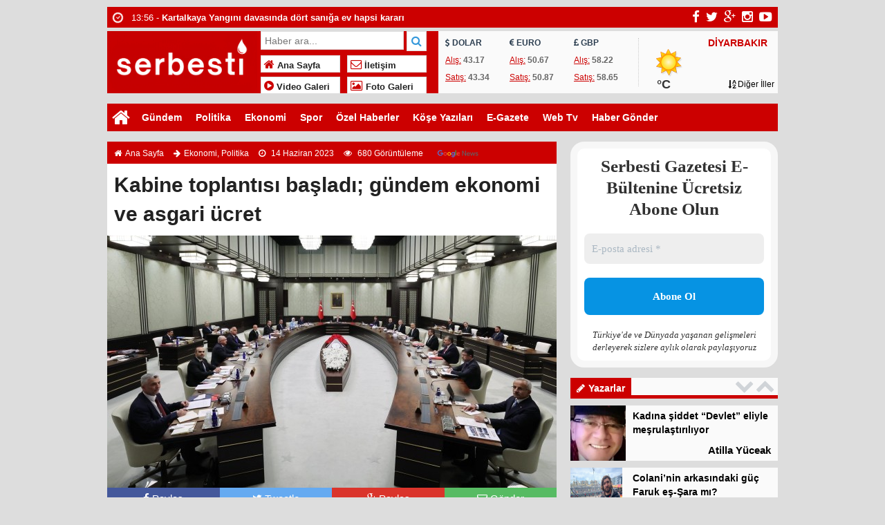

--- FILE ---
content_type: text/html; charset=UTF-8
request_url: https://serbesti.com.tr/2023/06/14/kabine-toplantisi-basladi-gundem-ekonomi-ve-asgari-ucret/
body_size: 23052
content:
	<!doctype html>
<html lang="tr-TR" prefix="og: http://ogp.me/ns#" itemscope="" itemtype="http://schema.org/WebPage">
<head>
	<script async custom-element="amp-auto-ads"
        src="https://cdn.ampproject.org/v0/amp-auto-ads-0.1.js">
</script>
	


<link rel="alternate" href="https://serbesti.com.tr/2023/06/14/kabine-toplantisi-basladi-gundem-ekonomi-ve-asgari-ucret/" hreflang="tr-tr" />
<link rel="canonical" href="https://serbesti.com.tr/2023/06/14/kabine-toplantisi-basladi-gundem-ekonomi-ve-asgari-ucret/" hreflang="tr-tr" />
<meta charset="UTF-8" />
<link rel="profile" href="http://gmpg.org/xfn/11" />
<meta http-equiv="Content-Type" content="text/html;charset=UTF-8">
<title>Kabine toplantısı başladı; gündem ekonomi ve asgari ücret - Serbesti Gazetesi  &raquo;  Serbesti Gazetesi  Bağımsız Haber Platformu</title>
<meta name="viewport" content="width=device-width, initial-scale=1, maximum-scale=1, user-scalable=no">
<link rel="shortcut icon" href="https://serbesti.com.tr/wp-content/uploads/2023/06/IMG_20230607_180548-1.jpg" type="image/x-icon" itemprop="image" />
<meta name="description" content="Bağımsız Haber Platformu">
<meta name="keywords" content="Serbesti Gazetesi">
<meta name="author" itemprop="author" content="Serbesti Gazetesi">
<meta property="fb:admins" content="" />
<meta property="fb:app_id" content="" />
<meta property="og:title" itemprop="name" content="Kabine toplantısı başladı; gündem ekonomi ve asgari ücret" />
<meta property="og:type" content="article" />
<meta property="og:url" content="https://serbesti.com.tr/2023/06/14/kabine-toplantisi-basladi-gundem-ekonomi-ve-asgari-ucret/"/>
<meta property="og:image" itemprop="image" content="https://serbesti.com.tr/wp-content/uploads/2023/06/IMG_20230614_174206.jpg"/>
<meta property="og:image:secure_url" itemprop="image" content="https://serbesti.com.tr/wp-content/uploads/2023/06/IMG_20230614_174206.jpg"/>
<meta property="og:image:width" content="640" />
<meta property="og:image:height" content="360" />
<meta property="og:description" content="Cumhurbaşkanlığı Kabinesi bugün Beştepe'de toplandı. Cumhurb"/>
<meta property="og:site_name" content="Serbesti Gazetesi"/>
<meta name="twitter:card" content="summary_large_image">  
<meta name="twitter:site" content="@gazeteserbesti ">  
<meta name="twitter:creator" content="gazeteserbesti ">  
<meta name="twitter:title" content="Kabine toplantısı başladı; gündem ekonomi ve asgari ücret">  
<meta name="twitter:description" content="Cumhurbaşkanlığı Kabinesi bugün Beştepe'de toplandı. Cumhurb">  
<meta name="twitter:image:src" content="https://serbesti.com.tr/wp-content/uploads/2023/06/IMG_20230614_174206-150x150.jpg"> 
<meta itemprop="dateCreated" content="2023-06-14T17:46:42+03:00" />
<meta itemprop="datePublished" content="2023-06-14T17:46:42+03:00" />
<meta itemprop="dateModified" content=" 2023-06-14T17:46:42+03:00 " />
<meta name="robots" content="index, follow">
<!--[if lt IE 9]><script src="assets/html5.js" type="text/javascript"></script><![endif]-->
<link rel="stylesheet" type="text/css" href="https://serbesti.com.tr/wp-content/themes/ohaber/style.css"/>
<link rel="stylesheet" type="text/css" href="https://serbesti.com.tr/wp-content/themes/ohaber/assets/bootstrap.css"/>
<link rel="stylesheet" type="text/css" href="https://maxcdn.bootstrapcdn.com/font-awesome/4.3.0/css/font-awesome.min.css" />
<script src="https://ajax.googleapis.com/ajax/libs/jquery/1.8.3/jquery.min.js"></script><!--async-->
<script src="https://serbesti.com.tr/wp-content/themes/ohaber/assets/jquery-migrate-1.2.1.min.js"></script><!--async-->
<script src="https://serbesti.com.tr/wp-content/themes/ohaber/assets/jquery.lazyload.min.js"></script><!--async-->
<script src="https://serbesti.com.tr/wp-content/themes/ohaber/assets/osgaka.min.js"></script>
<script>
   $(function () {
        $("img.lazy").lazyload({
            effect: "fadeIn"
        });
        $("aside img.lazy").lazyload({
            effect: "fadeIn"
        });
    });
</script>
<meta name='robots' content='index, follow, max-image-preview:large, max-snippet:-1, max-video-preview:-1' />
<!-- Google tag (gtag.js) consent mode dataLayer added by Site Kit -->
<script type="text/javascript" id="google_gtagjs-js-consent-mode-data-layer">
/* <![CDATA[ */
window.dataLayer = window.dataLayer || [];function gtag(){dataLayer.push(arguments);}
gtag('consent', 'default', {"ad_personalization":"denied","ad_storage":"denied","ad_user_data":"denied","analytics_storage":"denied","functionality_storage":"denied","security_storage":"denied","personalization_storage":"denied","region":["AT","BE","BG","CH","CY","CZ","DE","DK","EE","ES","FI","FR","GB","GR","HR","HU","IE","IS","IT","LI","LT","LU","LV","MT","NL","NO","PL","PT","RO","SE","SI","SK"],"wait_for_update":500});
window._googlesitekitConsentCategoryMap = {"statistics":["analytics_storage"],"marketing":["ad_storage","ad_user_data","ad_personalization"],"functional":["functionality_storage","security_storage"],"preferences":["personalization_storage"]};
window._googlesitekitConsents = {"ad_personalization":"denied","ad_storage":"denied","ad_user_data":"denied","analytics_storage":"denied","functionality_storage":"denied","security_storage":"denied","personalization_storage":"denied","region":["AT","BE","BG","CH","CY","CZ","DE","DK","EE","ES","FI","FR","GB","GR","HR","HU","IE","IS","IT","LI","LT","LU","LV","MT","NL","NO","PL","PT","RO","SE","SI","SK"],"wait_for_update":500};
/* ]]> */
</script>
<!-- End Google tag (gtag.js) consent mode dataLayer added by Site Kit -->

	<!-- This site is optimized with the Yoast SEO plugin v26.8 - https://yoast.com/product/yoast-seo-wordpress/ -->
	<meta name="description" content="Cumhurbaşkanlığı Kabinesi bugün Beştepe&#039;de toplandı. Cumhurbaşkanı Erdoğan&#039;ın başkanlığında yapılacak toplantıda öncelikli gündemin ekonomi olması bekleniyor." />
	<link rel="canonical" href="https://serbesti.com.tr/2023/06/14/kabine-toplantisi-basladi-gundem-ekonomi-ve-asgari-ucret/" />
	<meta property="og:locale" content="tr_TR" />
	<meta property="og:type" content="article" />
	<meta property="og:title" content="Kabine toplantısı başladı; gündem ekonomi ve asgari ücret - Serbesti Gazetesi" />
	<meta property="og:description" content="Cumhurbaşkanlığı Kabinesi bugün Beştepe&#039;de toplandı. Cumhurbaşkanı Erdoğan&#039;ın başkanlığında yapılacak toplantıda öncelikli gündemin ekonomi olması bekleniyor." />
	<meta property="og:url" content="https://serbesti.com.tr/2023/06/14/kabine-toplantisi-basladi-gundem-ekonomi-ve-asgari-ucret/" />
	<meta property="og:site_name" content="Serbesti Gazetesi" />
	<meta property="article:publisher" content="https://www.facebook.com/profile.php?id=100093216499393&amp;mibextid=ZbWKwL" />
	<meta property="article:published_time" content="2023-06-14T14:46:42+00:00" />
	<meta property="og:image" content="https://serbesti.com.tr/wp-content/uploads/2023/06/IMG_20230614_174206.jpg" />
	<meta property="og:image:width" content="2048" />
	<meta property="og:image:height" content="1200" />
	<meta property="og:image:type" content="image/jpeg" />
	<meta name="author" content="Haber Merkezi" />
	<meta name="twitter:card" content="summary_large_image" />
	<meta name="twitter:creator" content="@gazeteserbesti" />
	<meta name="twitter:site" content="@gazeteserbesti" />
	<meta name="twitter:label1" content="Yazan:" />
	<meta name="twitter:data1" content="Haber Merkezi" />
	<meta name="twitter:label2" content="Tahmini okuma süresi" />
	<meta name="twitter:data2" content="1 dakika" />
	<script type="application/ld+json" class="yoast-schema-graph">{"@context":"https://schema.org","@graph":[{"@type":"Article","@id":"https://serbesti.com.tr/2023/06/14/kabine-toplantisi-basladi-gundem-ekonomi-ve-asgari-ucret/#article","isPartOf":{"@id":"https://serbesti.com.tr/2023/06/14/kabine-toplantisi-basladi-gundem-ekonomi-ve-asgari-ucret/"},"author":{"name":"Haber Merkezi","@id":"https://serbesti.com.tr/#/schema/person/40165e7362931db0f71a759d0541a910"},"headline":"Kabine toplantısı başladı; gündem ekonomi ve asgari ücret","datePublished":"2023-06-14T14:46:42+00:00","mainEntityOfPage":{"@id":"https://serbesti.com.tr/2023/06/14/kabine-toplantisi-basladi-gundem-ekonomi-ve-asgari-ucret/"},"wordCount":76,"commentCount":0,"publisher":{"@id":"https://serbesti.com.tr/#organization"},"image":{"@id":"https://serbesti.com.tr/2023/06/14/kabine-toplantisi-basladi-gundem-ekonomi-ve-asgari-ucret/#primaryimage"},"thumbnailUrl":"https://serbesti.com.tr/wp-content/uploads/2023/06/IMG_20230614_174206.jpg","articleSection":["Ekonomi","Politika"],"inLanguage":"tr","potentialAction":[{"@type":"CommentAction","name":"Comment","target":["https://serbesti.com.tr/2023/06/14/kabine-toplantisi-basladi-gundem-ekonomi-ve-asgari-ucret/#respond"]}]},{"@type":"WebPage","@id":"https://serbesti.com.tr/2023/06/14/kabine-toplantisi-basladi-gundem-ekonomi-ve-asgari-ucret/","url":"https://serbesti.com.tr/2023/06/14/kabine-toplantisi-basladi-gundem-ekonomi-ve-asgari-ucret/","name":"Kabine toplantısı başladı; gündem ekonomi ve asgari ücret - Serbesti Gazetesi","isPartOf":{"@id":"https://serbesti.com.tr/#website"},"primaryImageOfPage":{"@id":"https://serbesti.com.tr/2023/06/14/kabine-toplantisi-basladi-gundem-ekonomi-ve-asgari-ucret/#primaryimage"},"image":{"@id":"https://serbesti.com.tr/2023/06/14/kabine-toplantisi-basladi-gundem-ekonomi-ve-asgari-ucret/#primaryimage"},"thumbnailUrl":"https://serbesti.com.tr/wp-content/uploads/2023/06/IMG_20230614_174206.jpg","datePublished":"2023-06-14T14:46:42+00:00","description":"Cumhurbaşkanlığı Kabinesi bugün Beştepe'de toplandı. Cumhurbaşkanı Erdoğan'ın başkanlığında yapılacak toplantıda öncelikli gündemin ekonomi olması bekleniyor.","breadcrumb":{"@id":"https://serbesti.com.tr/2023/06/14/kabine-toplantisi-basladi-gundem-ekonomi-ve-asgari-ucret/#breadcrumb"},"inLanguage":"tr","potentialAction":[{"@type":"ReadAction","target":["https://serbesti.com.tr/2023/06/14/kabine-toplantisi-basladi-gundem-ekonomi-ve-asgari-ucret/"]}]},{"@type":"ImageObject","inLanguage":"tr","@id":"https://serbesti.com.tr/2023/06/14/kabine-toplantisi-basladi-gundem-ekonomi-ve-asgari-ucret/#primaryimage","url":"https://serbesti.com.tr/wp-content/uploads/2023/06/IMG_20230614_174206.jpg","contentUrl":"https://serbesti.com.tr/wp-content/uploads/2023/06/IMG_20230614_174206.jpg","width":2048,"height":1200},{"@type":"BreadcrumbList","@id":"https://serbesti.com.tr/2023/06/14/kabine-toplantisi-basladi-gundem-ekonomi-ve-asgari-ucret/#breadcrumb","itemListElement":[{"@type":"ListItem","position":1,"name":"Anasayfa","item":"https://serbesti.com.tr/"},{"@type":"ListItem","position":2,"name":"Kabine toplantısı başladı; gündem ekonomi ve asgari ücret"}]},{"@type":"WebSite","@id":"https://serbesti.com.tr/#website","url":"https://serbesti.com.tr/","name":"Serbesti Gazetesi","description":"Bağımsız Haber Platformu","publisher":{"@id":"https://serbesti.com.tr/#organization"},"alternateName":"Serbesti Haber","potentialAction":[{"@type":"SearchAction","target":{"@type":"EntryPoint","urlTemplate":"https://serbesti.com.tr/?s={search_term_string}"},"query-input":{"@type":"PropertyValueSpecification","valueRequired":true,"valueName":"search_term_string"}}],"inLanguage":"tr"},{"@type":"Organization","@id":"https://serbesti.com.tr/#organization","name":"Serbesti Gazetesi","url":"https://serbesti.com.tr/","logo":{"@type":"ImageObject","inLanguage":"tr","@id":"https://serbesti.com.tr/#/schema/logo/image/","url":"https://serbesti.com.tr/wp-content/uploads/2024/02/unnamed-1.png","contentUrl":"https://serbesti.com.tr/wp-content/uploads/2024/02/unnamed-1.png","width":360,"height":360,"caption":"Serbesti Gazetesi"},"image":{"@id":"https://serbesti.com.tr/#/schema/logo/image/"},"sameAs":["https://www.facebook.com/profile.php?id=100093216499393&mibextid=ZbWKwL","https://x.com/gazeteserbesti"]},{"@type":"Person","@id":"https://serbesti.com.tr/#/schema/person/40165e7362931db0f71a759d0541a910","name":"Haber Merkezi","image":{"@type":"ImageObject","inLanguage":"tr","@id":"https://serbesti.com.tr/#/schema/person/image/","url":"https://secure.gravatar.com/avatar/3b57407e6559c9b4425ab40297f22a59d6c07d37eb2fd7fa17bd3dea48a3e46d?s=96&d=mm&r=g","contentUrl":"https://secure.gravatar.com/avatar/3b57407e6559c9b4425ab40297f22a59d6c07d37eb2fd7fa17bd3dea48a3e46d?s=96&d=mm&r=g","caption":"Haber Merkezi"},"sameAs":["https://serbesti.com.tr/"],"url":"https://serbesti.com.tr/author/habermerkezi/"}]}</script>
	<!-- / Yoast SEO plugin. -->


<link rel='dns-prefetch' href='//www.googletagmanager.com' />
<link rel='dns-prefetch' href='//fonts.bunny.net' />
<link rel='dns-prefetch' href='//pagead2.googlesyndication.com' />
<link rel="alternate" type="application/rss+xml" title="Serbesti Gazetesi &raquo; Kabine toplantısı başladı; gündem ekonomi ve asgari ücret yorum akışı" href="https://serbesti.com.tr/2023/06/14/kabine-toplantisi-basladi-gundem-ekonomi-ve-asgari-ucret/feed/" />
<link rel="alternate" title="oEmbed (JSON)" type="application/json+oembed" href="https://serbesti.com.tr/wp-json/oembed/1.0/embed?url=https%3A%2F%2Fserbesti.com.tr%2F2023%2F06%2F14%2Fkabine-toplantisi-basladi-gundem-ekonomi-ve-asgari-ucret%2F" />
<link rel="alternate" title="oEmbed (XML)" type="text/xml+oembed" href="https://serbesti.com.tr/wp-json/oembed/1.0/embed?url=https%3A%2F%2Fserbesti.com.tr%2F2023%2F06%2F14%2Fkabine-toplantisi-basladi-gundem-ekonomi-ve-asgari-ucret%2F&#038;format=xml" />
<style id='wp-img-auto-sizes-contain-inline-css' type='text/css'>
img:is([sizes=auto i],[sizes^="auto," i]){contain-intrinsic-size:3000px 1500px}
/*# sourceURL=wp-img-auto-sizes-contain-inline-css */
</style>
<style id='wp-block-library-inline-css' type='text/css'>
:root{--wp-block-synced-color:#7a00df;--wp-block-synced-color--rgb:122,0,223;--wp-bound-block-color:var(--wp-block-synced-color);--wp-editor-canvas-background:#ddd;--wp-admin-theme-color:#007cba;--wp-admin-theme-color--rgb:0,124,186;--wp-admin-theme-color-darker-10:#006ba1;--wp-admin-theme-color-darker-10--rgb:0,107,160.5;--wp-admin-theme-color-darker-20:#005a87;--wp-admin-theme-color-darker-20--rgb:0,90,135;--wp-admin-border-width-focus:2px}@media (min-resolution:192dpi){:root{--wp-admin-border-width-focus:1.5px}}.wp-element-button{cursor:pointer}:root .has-very-light-gray-background-color{background-color:#eee}:root .has-very-dark-gray-background-color{background-color:#313131}:root .has-very-light-gray-color{color:#eee}:root .has-very-dark-gray-color{color:#313131}:root .has-vivid-green-cyan-to-vivid-cyan-blue-gradient-background{background:linear-gradient(135deg,#00d084,#0693e3)}:root .has-purple-crush-gradient-background{background:linear-gradient(135deg,#34e2e4,#4721fb 50%,#ab1dfe)}:root .has-hazy-dawn-gradient-background{background:linear-gradient(135deg,#faaca8,#dad0ec)}:root .has-subdued-olive-gradient-background{background:linear-gradient(135deg,#fafae1,#67a671)}:root .has-atomic-cream-gradient-background{background:linear-gradient(135deg,#fdd79a,#004a59)}:root .has-nightshade-gradient-background{background:linear-gradient(135deg,#330968,#31cdcf)}:root .has-midnight-gradient-background{background:linear-gradient(135deg,#020381,#2874fc)}:root{--wp--preset--font-size--normal:16px;--wp--preset--font-size--huge:42px}.has-regular-font-size{font-size:1em}.has-larger-font-size{font-size:2.625em}.has-normal-font-size{font-size:var(--wp--preset--font-size--normal)}.has-huge-font-size{font-size:var(--wp--preset--font-size--huge)}.has-text-align-center{text-align:center}.has-text-align-left{text-align:left}.has-text-align-right{text-align:right}.has-fit-text{white-space:nowrap!important}#end-resizable-editor-section{display:none}.aligncenter{clear:both}.items-justified-left{justify-content:flex-start}.items-justified-center{justify-content:center}.items-justified-right{justify-content:flex-end}.items-justified-space-between{justify-content:space-between}.screen-reader-text{border:0;clip-path:inset(50%);height:1px;margin:-1px;overflow:hidden;padding:0;position:absolute;width:1px;word-wrap:normal!important}.screen-reader-text:focus{background-color:#ddd;clip-path:none;color:#444;display:block;font-size:1em;height:auto;left:5px;line-height:normal;padding:15px 23px 14px;text-decoration:none;top:5px;width:auto;z-index:100000}html :where(.has-border-color){border-style:solid}html :where([style*=border-top-color]){border-top-style:solid}html :where([style*=border-right-color]){border-right-style:solid}html :where([style*=border-bottom-color]){border-bottom-style:solid}html :where([style*=border-left-color]){border-left-style:solid}html :where([style*=border-width]){border-style:solid}html :where([style*=border-top-width]){border-top-style:solid}html :where([style*=border-right-width]){border-right-style:solid}html :where([style*=border-bottom-width]){border-bottom-style:solid}html :where([style*=border-left-width]){border-left-style:solid}html :where(img[class*=wp-image-]){height:auto;max-width:100%}:where(figure){margin:0 0 1em}html :where(.is-position-sticky){--wp-admin--admin-bar--position-offset:var(--wp-admin--admin-bar--height,0px)}@media screen and (max-width:600px){html :where(.is-position-sticky){--wp-admin--admin-bar--position-offset:0px}}

/*# sourceURL=wp-block-library-inline-css */
</style><style id='global-styles-inline-css' type='text/css'>
:root{--wp--preset--aspect-ratio--square: 1;--wp--preset--aspect-ratio--4-3: 4/3;--wp--preset--aspect-ratio--3-4: 3/4;--wp--preset--aspect-ratio--3-2: 3/2;--wp--preset--aspect-ratio--2-3: 2/3;--wp--preset--aspect-ratio--16-9: 16/9;--wp--preset--aspect-ratio--9-16: 9/16;--wp--preset--color--black: #000000;--wp--preset--color--cyan-bluish-gray: #abb8c3;--wp--preset--color--white: #ffffff;--wp--preset--color--pale-pink: #f78da7;--wp--preset--color--vivid-red: #cf2e2e;--wp--preset--color--luminous-vivid-orange: #ff6900;--wp--preset--color--luminous-vivid-amber: #fcb900;--wp--preset--color--light-green-cyan: #7bdcb5;--wp--preset--color--vivid-green-cyan: #00d084;--wp--preset--color--pale-cyan-blue: #8ed1fc;--wp--preset--color--vivid-cyan-blue: #0693e3;--wp--preset--color--vivid-purple: #9b51e0;--wp--preset--gradient--vivid-cyan-blue-to-vivid-purple: linear-gradient(135deg,rgb(6,147,227) 0%,rgb(155,81,224) 100%);--wp--preset--gradient--light-green-cyan-to-vivid-green-cyan: linear-gradient(135deg,rgb(122,220,180) 0%,rgb(0,208,130) 100%);--wp--preset--gradient--luminous-vivid-amber-to-luminous-vivid-orange: linear-gradient(135deg,rgb(252,185,0) 0%,rgb(255,105,0) 100%);--wp--preset--gradient--luminous-vivid-orange-to-vivid-red: linear-gradient(135deg,rgb(255,105,0) 0%,rgb(207,46,46) 100%);--wp--preset--gradient--very-light-gray-to-cyan-bluish-gray: linear-gradient(135deg,rgb(238,238,238) 0%,rgb(169,184,195) 100%);--wp--preset--gradient--cool-to-warm-spectrum: linear-gradient(135deg,rgb(74,234,220) 0%,rgb(151,120,209) 20%,rgb(207,42,186) 40%,rgb(238,44,130) 60%,rgb(251,105,98) 80%,rgb(254,248,76) 100%);--wp--preset--gradient--blush-light-purple: linear-gradient(135deg,rgb(255,206,236) 0%,rgb(152,150,240) 100%);--wp--preset--gradient--blush-bordeaux: linear-gradient(135deg,rgb(254,205,165) 0%,rgb(254,45,45) 50%,rgb(107,0,62) 100%);--wp--preset--gradient--luminous-dusk: linear-gradient(135deg,rgb(255,203,112) 0%,rgb(199,81,192) 50%,rgb(65,88,208) 100%);--wp--preset--gradient--pale-ocean: linear-gradient(135deg,rgb(255,245,203) 0%,rgb(182,227,212) 50%,rgb(51,167,181) 100%);--wp--preset--gradient--electric-grass: linear-gradient(135deg,rgb(202,248,128) 0%,rgb(113,206,126) 100%);--wp--preset--gradient--midnight: linear-gradient(135deg,rgb(2,3,129) 0%,rgb(40,116,252) 100%);--wp--preset--font-size--small: 13px;--wp--preset--font-size--medium: 20px;--wp--preset--font-size--large: 36px;--wp--preset--font-size--x-large: 42px;--wp--preset--spacing--20: 0.44rem;--wp--preset--spacing--30: 0.67rem;--wp--preset--spacing--40: 1rem;--wp--preset--spacing--50: 1.5rem;--wp--preset--spacing--60: 2.25rem;--wp--preset--spacing--70: 3.38rem;--wp--preset--spacing--80: 5.06rem;--wp--preset--shadow--natural: 6px 6px 9px rgba(0, 0, 0, 0.2);--wp--preset--shadow--deep: 12px 12px 50px rgba(0, 0, 0, 0.4);--wp--preset--shadow--sharp: 6px 6px 0px rgba(0, 0, 0, 0.2);--wp--preset--shadow--outlined: 6px 6px 0px -3px rgb(255, 255, 255), 6px 6px rgb(0, 0, 0);--wp--preset--shadow--crisp: 6px 6px 0px rgb(0, 0, 0);}:where(.is-layout-flex){gap: 0.5em;}:where(.is-layout-grid){gap: 0.5em;}body .is-layout-flex{display: flex;}.is-layout-flex{flex-wrap: wrap;align-items: center;}.is-layout-flex > :is(*, div){margin: 0;}body .is-layout-grid{display: grid;}.is-layout-grid > :is(*, div){margin: 0;}:where(.wp-block-columns.is-layout-flex){gap: 2em;}:where(.wp-block-columns.is-layout-grid){gap: 2em;}:where(.wp-block-post-template.is-layout-flex){gap: 1.25em;}:where(.wp-block-post-template.is-layout-grid){gap: 1.25em;}.has-black-color{color: var(--wp--preset--color--black) !important;}.has-cyan-bluish-gray-color{color: var(--wp--preset--color--cyan-bluish-gray) !important;}.has-white-color{color: var(--wp--preset--color--white) !important;}.has-pale-pink-color{color: var(--wp--preset--color--pale-pink) !important;}.has-vivid-red-color{color: var(--wp--preset--color--vivid-red) !important;}.has-luminous-vivid-orange-color{color: var(--wp--preset--color--luminous-vivid-orange) !important;}.has-luminous-vivid-amber-color{color: var(--wp--preset--color--luminous-vivid-amber) !important;}.has-light-green-cyan-color{color: var(--wp--preset--color--light-green-cyan) !important;}.has-vivid-green-cyan-color{color: var(--wp--preset--color--vivid-green-cyan) !important;}.has-pale-cyan-blue-color{color: var(--wp--preset--color--pale-cyan-blue) !important;}.has-vivid-cyan-blue-color{color: var(--wp--preset--color--vivid-cyan-blue) !important;}.has-vivid-purple-color{color: var(--wp--preset--color--vivid-purple) !important;}.has-black-background-color{background-color: var(--wp--preset--color--black) !important;}.has-cyan-bluish-gray-background-color{background-color: var(--wp--preset--color--cyan-bluish-gray) !important;}.has-white-background-color{background-color: var(--wp--preset--color--white) !important;}.has-pale-pink-background-color{background-color: var(--wp--preset--color--pale-pink) !important;}.has-vivid-red-background-color{background-color: var(--wp--preset--color--vivid-red) !important;}.has-luminous-vivid-orange-background-color{background-color: var(--wp--preset--color--luminous-vivid-orange) !important;}.has-luminous-vivid-amber-background-color{background-color: var(--wp--preset--color--luminous-vivid-amber) !important;}.has-light-green-cyan-background-color{background-color: var(--wp--preset--color--light-green-cyan) !important;}.has-vivid-green-cyan-background-color{background-color: var(--wp--preset--color--vivid-green-cyan) !important;}.has-pale-cyan-blue-background-color{background-color: var(--wp--preset--color--pale-cyan-blue) !important;}.has-vivid-cyan-blue-background-color{background-color: var(--wp--preset--color--vivid-cyan-blue) !important;}.has-vivid-purple-background-color{background-color: var(--wp--preset--color--vivid-purple) !important;}.has-black-border-color{border-color: var(--wp--preset--color--black) !important;}.has-cyan-bluish-gray-border-color{border-color: var(--wp--preset--color--cyan-bluish-gray) !important;}.has-white-border-color{border-color: var(--wp--preset--color--white) !important;}.has-pale-pink-border-color{border-color: var(--wp--preset--color--pale-pink) !important;}.has-vivid-red-border-color{border-color: var(--wp--preset--color--vivid-red) !important;}.has-luminous-vivid-orange-border-color{border-color: var(--wp--preset--color--luminous-vivid-orange) !important;}.has-luminous-vivid-amber-border-color{border-color: var(--wp--preset--color--luminous-vivid-amber) !important;}.has-light-green-cyan-border-color{border-color: var(--wp--preset--color--light-green-cyan) !important;}.has-vivid-green-cyan-border-color{border-color: var(--wp--preset--color--vivid-green-cyan) !important;}.has-pale-cyan-blue-border-color{border-color: var(--wp--preset--color--pale-cyan-blue) !important;}.has-vivid-cyan-blue-border-color{border-color: var(--wp--preset--color--vivid-cyan-blue) !important;}.has-vivid-purple-border-color{border-color: var(--wp--preset--color--vivid-purple) !important;}.has-vivid-cyan-blue-to-vivid-purple-gradient-background{background: var(--wp--preset--gradient--vivid-cyan-blue-to-vivid-purple) !important;}.has-light-green-cyan-to-vivid-green-cyan-gradient-background{background: var(--wp--preset--gradient--light-green-cyan-to-vivid-green-cyan) !important;}.has-luminous-vivid-amber-to-luminous-vivid-orange-gradient-background{background: var(--wp--preset--gradient--luminous-vivid-amber-to-luminous-vivid-orange) !important;}.has-luminous-vivid-orange-to-vivid-red-gradient-background{background: var(--wp--preset--gradient--luminous-vivid-orange-to-vivid-red) !important;}.has-very-light-gray-to-cyan-bluish-gray-gradient-background{background: var(--wp--preset--gradient--very-light-gray-to-cyan-bluish-gray) !important;}.has-cool-to-warm-spectrum-gradient-background{background: var(--wp--preset--gradient--cool-to-warm-spectrum) !important;}.has-blush-light-purple-gradient-background{background: var(--wp--preset--gradient--blush-light-purple) !important;}.has-blush-bordeaux-gradient-background{background: var(--wp--preset--gradient--blush-bordeaux) !important;}.has-luminous-dusk-gradient-background{background: var(--wp--preset--gradient--luminous-dusk) !important;}.has-pale-ocean-gradient-background{background: var(--wp--preset--gradient--pale-ocean) !important;}.has-electric-grass-gradient-background{background: var(--wp--preset--gradient--electric-grass) !important;}.has-midnight-gradient-background{background: var(--wp--preset--gradient--midnight) !important;}.has-small-font-size{font-size: var(--wp--preset--font-size--small) !important;}.has-medium-font-size{font-size: var(--wp--preset--font-size--medium) !important;}.has-large-font-size{font-size: var(--wp--preset--font-size--large) !important;}.has-x-large-font-size{font-size: var(--wp--preset--font-size--x-large) !important;}
/*# sourceURL=global-styles-inline-css */
</style>

<style id='classic-theme-styles-inline-css' type='text/css'>
/*! This file is auto-generated */
.wp-block-button__link{color:#fff;background-color:#32373c;border-radius:9999px;box-shadow:none;text-decoration:none;padding:calc(.667em + 2px) calc(1.333em + 2px);font-size:1.125em}.wp-block-file__button{background:#32373c;color:#fff;text-decoration:none}
/*# sourceURL=/wp-includes/css/classic-themes.min.css */
</style>
<link rel='stylesheet' id='dflip-style-css' href='https://serbesti.com.tr/wp-content/plugins/3d-flipbook-dflip-lite/assets/css/dflip.min.css' type='text/css' media='all' />
<link rel='stylesheet' id='sab-font-css' href='https://fonts.bunny.net/css' type='text/css' media='all' />
<script type="text/javascript" src="https://serbesti.com.tr/wp-includes/js/jquery/jquery.min.js" id="jquery-core-js"></script>
<script type="text/javascript" src="https://serbesti.com.tr/wp-includes/js/jquery/jquery-migrate.min.js" id="jquery-migrate-js"></script>

<!-- Site Kit tarafından eklenen Google etiketi (gtag.js) snippet&#039;i -->
<!-- Google Analytics snippet added by Site Kit -->
<script type="text/javascript" src="https://www.googletagmanager.com/gtag/js" id="google_gtagjs-js" async></script>
<script type="text/javascript" id="google_gtagjs-js-after">
/* <![CDATA[ */
window.dataLayer = window.dataLayer || [];function gtag(){dataLayer.push(arguments);}
gtag("set","linker",{"domains":["serbesti.com.tr"]});
gtag("js", new Date());
gtag("set", "developer_id.dZTNiMT", true);
gtag("config", "GT-W62ZKPG", {"googlesitekit_post_type":"post","googlesitekit_post_date":"20230614","googlesitekit_post_author":"Haber Merkezi"});
//# sourceURL=google_gtagjs-js-after
/* ]]> */
</script>
<link rel="https://api.w.org/" href="https://serbesti.com.tr/wp-json/" /><link rel="alternate" title="JSON" type="application/json" href="https://serbesti.com.tr/wp-json/wp/v2/posts/452" /><link rel="EditURI" type="application/rsd+xml" title="RSD" href="https://serbesti.com.tr/xmlrpc.php?rsd" />
<meta name="generator" content="WordPress 6.9" />
<link rel='shortlink' href='https://serbesti.com.tr/?p=452' />
<meta name="generator" content="Site Kit by Google 1.170.0" /><link href='https://fonts.googleapis.com/css?family=Arial:300,400,500,600,700&amp;subset=latin,latin-ext' rel='stylesheet' type='text/css' />	
<style>body{background-color:#dddddd} .container{background-color:#dddddd} body{font-family:"Arial",sans-serif} nav,.navmobil,.navmobilf,.galerihaber,.blok_b h2,.widgettitle h3,.singlenavi,#check-also-close,.vwrap,#mma-pager a.active,.widget-yazar ul li:hover p,ul#tab li.aktif a,span.tmansetler,span.tmansetler a,.fmenu ul li,.sekmeAlani ul.sekmeler li.sekmeSecili,.single-eti ul li:hover,.lymitem li:hover,.pagination > .active > a,.pagination > .active > a:hover, span.single-fgaleri, .msekme ul.msekmeler li.msekmeSecili, .pagefinans,.tammenu,ul.wtabu li.aktif a{background:#cc0000} 
#bma-pager a.active img,.blok_b,.widgettitle,footer,.calsof,.postnp,ul#tab,.most li,.author_b,#menu li .sub-menu .menu-item-has-children a,#rma-pager li:hover img,.lymitem li:hover,.pagination > .active > a,.pagination > .active > a:hover,ul.wtabu{border-color:#cc0000}
.blok_b a ,i.onceki, i.sonraki,.sag_ok a, .sol_ok a,i#mma-slider-next,i#mma-slider-prev,i#sur-slider-prev,i#sur-slider-next,#mma-pager li a,i.sur-slider-prev2,i.sur-slider-next2,i.sur-slider-prev3,i.sur-slider-next3,i#rma-slider-next,i#rma-slider-prev,.lymitem li a i,#currency .info span,.wtitle,.kategori li:hover i{color:#cc0000}
#menu li:hover a{color:#cc0000!important}
::selection{ background:#cc0000; color: white; }
::-moz-selection{ background:#cc0000; color: white; }
a,.surmanset ul li h2,.grid a h2,.galerihaber a h2,.duzserit a h2,.widget-catp a h3,.widget-slider ul li h3,.most li a,.fotoa ul li a, .videoa ul li a,.blok1 a h3,.blok2 a h3,.blok3 a h3,.oblok1 a h3,.oblok2 a h3,.oblok3 a h3,.oblok35 a h3,.kategori ul li a h2,.kategori-yazar ul li p a,.kategori-yazar ul li a h3,.post-next a,.post-prev a,.post-title a,.fotodevam a,.widget-yazar ul li a,.widget-yazar ul li p a,.author_yazi ul li a h3,li.birinci a h3,li.ikinci a h3,.sblok1 ul li h2,.sblok2 ul li h2,ul.wtabu li a{color:#000000}
button.feed-submit,.main-menu ul li:hover a,.tammenu span.homebutton:hover,.tammenu .menuksabit:hover,.menuac-kapa2:hover{background:#000000}
a:hover,.blok_b a:hover,.surmanset ul li:hover h2,.grid a:hover h2,.galerihaber li:hover h2,.duzserit li:hover h2,.widget-catp li:hover h3,.widget-slider ul li:hover h3,.most li a:hover,li.caktif, li.caktif a span::before, li.caktif a, li.caktif:hover, li.caktif:active, li.caktif:focus,.fotoa ul li:hover a,.kategori-yazar ul li:hover a,.kategori-yazar ul li:hover h3, .videoa ul li:hover a,.blok1 li:hover h3,.blok2 li:hover h3,.blok3 li:hover h3,.oblok1 li:hover h3,.oblok2 li:hover h3,.oblok3 li:hover h3,.oblok35 li:hover h3,.sblok1 ul li:hover h2,.sblok2 ul li:hover h2,.kategori ul li:hover h2,.post-next:hover a,.post-prev:hover a,.check-also-post:hover .post-title a,.fotodevam a:hover,.widget-yazar ul li:hover a,.widget-yazar ul li:hover p a,.author_yazi ul li:hover a h3,li.birinci:hover a h3,li.ikinci:hover a h3{color:#550000!important}
body li:hover img,.grid li:hover,.widget-catp li:hover,.widget-slider li:hover,.logoyanihaber:hover img{border-color:#550000!important}
button.feed-submit:hover,.main-menu .current-menu-item a,.main-menu .current-post-parent a{background:#550000}
</style>
<!-- Site Kit tarafından eklenen Google AdSense meta etiketleri -->
<meta name="google-adsense-platform-account" content="ca-host-pub-2644536267352236">
<meta name="google-adsense-platform-domain" content="sitekit.withgoogle.com">
<!-- Site Kit tarafından eklenen Google AdSense meta etiketlerine son verin -->

<!-- Google AdSense snippet added by Site Kit -->
<script type="text/javascript" async="async" src="https://pagead2.googlesyndication.com/pagead/js/adsbygoogle.js?client=ca-pub-9955923436906318&amp;host=ca-host-pub-2644536267352236" crossorigin="anonymous"></script>

<!-- End Google AdSense snippet added by Site Kit -->
<style type="text/css">.saboxplugin-wrap{-webkit-box-sizing:border-box;-moz-box-sizing:border-box;-ms-box-sizing:border-box;box-sizing:border-box;border:1px solid #eee;width:100%;clear:both;display:block;overflow:hidden;word-wrap:break-word;position:relative}.saboxplugin-wrap .saboxplugin-gravatar{float:left;padding:0 20px 20px 20px}.saboxplugin-wrap .saboxplugin-gravatar img{max-width:100px;height:auto;border-radius:0;}.saboxplugin-wrap .saboxplugin-authorname{font-size:18px;line-height:1;margin:20px 0 0 20px;display:block}.saboxplugin-wrap .saboxplugin-authorname a{text-decoration:none}.saboxplugin-wrap .saboxplugin-authorname a:focus{outline:0}.saboxplugin-wrap .saboxplugin-desc{display:block;margin:5px 20px}.saboxplugin-wrap .saboxplugin-desc a{text-decoration:underline}.saboxplugin-wrap .saboxplugin-desc p{margin:5px 0 12px}.saboxplugin-wrap .saboxplugin-web{margin:0 20px 15px;text-align:left}.saboxplugin-wrap .sab-web-position{text-align:right}.saboxplugin-wrap .saboxplugin-web a{color:#ccc;text-decoration:none}.saboxplugin-wrap .saboxplugin-socials{position:relative;display:block;background:#fcfcfc;padding:5px;border-top:1px solid #eee}.saboxplugin-wrap .saboxplugin-socials a svg{width:20px;height:20px}.saboxplugin-wrap .saboxplugin-socials a svg .st2{fill:#fff; transform-origin:center center;}.saboxplugin-wrap .saboxplugin-socials a svg .st1{fill:rgba(0,0,0,.3)}.saboxplugin-wrap .saboxplugin-socials a:hover{opacity:.8;-webkit-transition:opacity .4s;-moz-transition:opacity .4s;-o-transition:opacity .4s;transition:opacity .4s;box-shadow:none!important;-webkit-box-shadow:none!important}.saboxplugin-wrap .saboxplugin-socials .saboxplugin-icon-color{box-shadow:none;padding:0;border:0;-webkit-transition:opacity .4s;-moz-transition:opacity .4s;-o-transition:opacity .4s;transition:opacity .4s;display:inline-block;color:#fff;font-size:0;text-decoration:inherit;margin:5px;-webkit-border-radius:0;-moz-border-radius:0;-ms-border-radius:0;-o-border-radius:0;border-radius:0;overflow:hidden}.saboxplugin-wrap .saboxplugin-socials .saboxplugin-icon-grey{text-decoration:inherit;box-shadow:none;position:relative;display:-moz-inline-stack;display:inline-block;vertical-align:middle;zoom:1;margin:10px 5px;color:#444;fill:#444}.clearfix:after,.clearfix:before{content:' ';display:table;line-height:0;clear:both}.ie7 .clearfix{zoom:1}.saboxplugin-socials.sabox-colored .saboxplugin-icon-color .sab-twitch{border-color:#38245c}.saboxplugin-socials.sabox-colored .saboxplugin-icon-color .sab-behance{border-color:#003eb0}.saboxplugin-socials.sabox-colored .saboxplugin-icon-color .sab-deviantart{border-color:#036824}.saboxplugin-socials.sabox-colored .saboxplugin-icon-color .sab-digg{border-color:#00327c}.saboxplugin-socials.sabox-colored .saboxplugin-icon-color .sab-dribbble{border-color:#ba1655}.saboxplugin-socials.sabox-colored .saboxplugin-icon-color .sab-facebook{border-color:#1e2e4f}.saboxplugin-socials.sabox-colored .saboxplugin-icon-color .sab-flickr{border-color:#003576}.saboxplugin-socials.sabox-colored .saboxplugin-icon-color .sab-github{border-color:#264874}.saboxplugin-socials.sabox-colored .saboxplugin-icon-color .sab-google{border-color:#0b51c5}.saboxplugin-socials.sabox-colored .saboxplugin-icon-color .sab-html5{border-color:#902e13}.saboxplugin-socials.sabox-colored .saboxplugin-icon-color .sab-instagram{border-color:#1630aa}.saboxplugin-socials.sabox-colored .saboxplugin-icon-color .sab-linkedin{border-color:#00344f}.saboxplugin-socials.sabox-colored .saboxplugin-icon-color .sab-pinterest{border-color:#5b040e}.saboxplugin-socials.sabox-colored .saboxplugin-icon-color .sab-reddit{border-color:#992900}.saboxplugin-socials.sabox-colored .saboxplugin-icon-color .sab-rss{border-color:#a43b0a}.saboxplugin-socials.sabox-colored .saboxplugin-icon-color .sab-sharethis{border-color:#5d8420}.saboxplugin-socials.sabox-colored .saboxplugin-icon-color .sab-soundcloud{border-color:#995200}.saboxplugin-socials.sabox-colored .saboxplugin-icon-color .sab-spotify{border-color:#0f612c}.saboxplugin-socials.sabox-colored .saboxplugin-icon-color .sab-stackoverflow{border-color:#a95009}.saboxplugin-socials.sabox-colored .saboxplugin-icon-color .sab-steam{border-color:#006388}.saboxplugin-socials.sabox-colored .saboxplugin-icon-color .sab-user_email{border-color:#b84e05}.saboxplugin-socials.sabox-colored .saboxplugin-icon-color .sab-tumblr{border-color:#10151b}.saboxplugin-socials.sabox-colored .saboxplugin-icon-color .sab-twitter{border-color:#0967a0}.saboxplugin-socials.sabox-colored .saboxplugin-icon-color .sab-vimeo{border-color:#0d7091}.saboxplugin-socials.sabox-colored .saboxplugin-icon-color .sab-windows{border-color:#003f71}.saboxplugin-socials.sabox-colored .saboxplugin-icon-color .sab-whatsapp{border-color:#003f71}.saboxplugin-socials.sabox-colored .saboxplugin-icon-color .sab-wordpress{border-color:#0f3647}.saboxplugin-socials.sabox-colored .saboxplugin-icon-color .sab-yahoo{border-color:#14002d}.saboxplugin-socials.sabox-colored .saboxplugin-icon-color .sab-youtube{border-color:#900}.saboxplugin-socials.sabox-colored .saboxplugin-icon-color .sab-xing{border-color:#000202}.saboxplugin-socials.sabox-colored .saboxplugin-icon-color .sab-mixcloud{border-color:#2475a0}.saboxplugin-socials.sabox-colored .saboxplugin-icon-color .sab-vk{border-color:#243549}.saboxplugin-socials.sabox-colored .saboxplugin-icon-color .sab-medium{border-color:#00452c}.saboxplugin-socials.sabox-colored .saboxplugin-icon-color .sab-quora{border-color:#420e00}.saboxplugin-socials.sabox-colored .saboxplugin-icon-color .sab-meetup{border-color:#9b181c}.saboxplugin-socials.sabox-colored .saboxplugin-icon-color .sab-goodreads{border-color:#000}.saboxplugin-socials.sabox-colored .saboxplugin-icon-color .sab-snapchat{border-color:#999700}.saboxplugin-socials.sabox-colored .saboxplugin-icon-color .sab-500px{border-color:#00557f}.saboxplugin-socials.sabox-colored .saboxplugin-icon-color .sab-mastodont{border-color:#185886}.sabox-plus-item{margin-bottom:20px}@media screen and (max-width:480px){.saboxplugin-wrap{text-align:center}.saboxplugin-wrap .saboxplugin-gravatar{float:none;padding:20px 0;text-align:center;margin:0 auto;display:block}.saboxplugin-wrap .saboxplugin-gravatar img{float:none;display:inline-block;display:-moz-inline-stack;vertical-align:middle;zoom:1}.saboxplugin-wrap .saboxplugin-desc{margin:0 10px 20px;text-align:center}.saboxplugin-wrap .saboxplugin-authorname{text-align:center;margin:10px 0 20px}}body .saboxplugin-authorname a,body .saboxplugin-authorname a:hover{box-shadow:none;-webkit-box-shadow:none}a.sab-profile-edit{font-size:16px!important;line-height:1!important}.sab-edit-settings a,a.sab-profile-edit{color:#0073aa!important;box-shadow:none!important;-webkit-box-shadow:none!important}.sab-edit-settings{margin-right:15px;position:absolute;right:0;z-index:2;bottom:10px;line-height:20px}.sab-edit-settings i{margin-left:5px}.saboxplugin-socials{line-height:1!important}.rtl .saboxplugin-wrap .saboxplugin-gravatar{float:right}.rtl .saboxplugin-wrap .saboxplugin-authorname{display:flex;align-items:center}.rtl .saboxplugin-wrap .saboxplugin-authorname .sab-profile-edit{margin-right:10px}.rtl .sab-edit-settings{right:auto;left:0}img.sab-custom-avatar{max-width:75px;}.saboxplugin-wrap {border-color:#2280a3;}.saboxplugin-wrap .saboxplugin-socials {border-color:#2280a3;}.saboxplugin-wrap{ border-width: 2px; }.saboxplugin-wrap .saboxplugin-gravatar img {-webkit-border-radius:50%;-moz-border-radius:50%;-ms-border-radius:50%;-o-border-radius:50%;border-radius:50%;}.saboxplugin-wrap .saboxplugin-gravatar img {-webkit-border-radius:50%;-moz-border-radius:50%;-ms-border-radius:50%;-o-border-radius:50%;border-radius:50%;}.saboxplugin-wrap .saboxplugin-socials .saboxplugin-icon-color {-webkit-border-radius:50%;-moz-border-radius:50%;-ms-border-radius:50%;-o-border-radius:50%;border-radius:50%;}.saboxplugin-wrap .saboxplugin-socials .saboxplugin-icon-color .st1 {display: none;}.saboxplugin-wrap .saboxplugin-gravatar img {-webkit-transition:all .5s ease;-moz-transition:all .5s ease;-o-transition:all .5s ease;transition:all .5s ease;}.saboxplugin-wrap .saboxplugin-gravatar img:hover {-webkit-transform:rotate(45deg);-moz-transform:rotate(45deg);-o-transform:rotate(45deg);-ms-transform:rotate(45deg);transform:rotate(45deg);}.saboxplugin-wrap .saboxplugin-socials{background-color:#169ead;}.saboxplugin-wrap {background-color:#ffffff;}.saboxplugin-wrap .saboxplugin-desc p, .saboxplugin-wrap .saboxplugin-desc  {color:#000000 !important;}.saboxplugin-wrap .saboxplugin-desc a {color:#2280a3 !important;}.saboxplugin-wrap .saboxplugin-socials .saboxplugin-icon-grey {color:#ffffff; fill:#ffffff;}.saboxplugin-wrap .saboxplugin-authorname a,.saboxplugin-wrap .saboxplugin-authorname span {color:#2280a3;}.saboxplugin-wrap .saboxplugin-authorname {font-family:"Stoke";}.saboxplugin-wrap .saboxplugin-desc {font-family:None;}.saboxplugin-wrap .saboxplugin-desc {font-style:italic;}.saboxplugin-wrap {margin-top:0px; margin-bottom:0px; padding: 0px 1px }.saboxplugin-wrap .saboxplugin-authorname {font-size:29px; line-height:36px;}.saboxplugin-wrap .saboxplugin-desc p, .saboxplugin-wrap .saboxplugin-desc {font-size:10px !important; line-height:17px !important;}.saboxplugin-wrap .saboxplugin-web {font-size:14px;}.saboxplugin-wrap .saboxplugin-socials a svg {width:38px;height:38px;}</style><link rel="icon" href="https://serbesti.com.tr/wp-content/uploads/2025/07/cropped-icon-kirmizi-32x32.png" sizes="32x32" />
<link rel="icon" href="https://serbesti.com.tr/wp-content/uploads/2025/07/cropped-icon-kirmizi-192x192.png" sizes="192x192" />
<link rel="apple-touch-icon" href="https://serbesti.com.tr/wp-content/uploads/2025/07/cropped-icon-kirmizi-180x180.png" />
<meta name="msapplication-TileImage" content="https://serbesti.com.tr/wp-content/uploads/2025/07/cropped-icon-kirmizi-270x270.png" />
		<style type="text/css" id="wp-custom-css">
			header, 
.navbar, 
.site-header, 
.menu-wrapper {
  background-color: #cc0000 !important;
}




		</style>
		</head>
<body class="wp-singular post-template-default single single-post postid-452 single-format-standard wp-custom-logo wp-theme-ohaber">
<div class="maincont">
<div class="container">
<div class="navkapsa">
<nav class="nav">
	<div class="sondakika">
		<ul class="sdakika">
						<li>
			<span class="sd"><i class="fa fa-clock-o fa-spin fa-lg"></i></span>  18:30 - <a href="https://serbesti.com.tr/2025/08/05/turkiye-yeniden-cozum-surecini-konusuyor-surecin-samimiyet-testi-ana-dil-hakkidir/" title="Türkiye yeniden çözüm sürecini konuşuyor: “Sürecin samimiyet testi ana dil hakkıdır”">
			<span>Türkiye yeniden çözüm sürecini konuşuyor: “Sürecin samimiyet testi ana dil hakkıdır”</span></a>
			</li>
						<li>
			<span class="sd"><i class="fa fa-clock-o fa-spin fa-lg"></i></span>  16:33 - <a href="https://serbesti.com.tr/2025/07/14/turizmde-haftalik-izin-duzenlemesi-tartisma-yaratti-isciler-10-gun-calismadan-izin-kullanamayacak/" title="Turizmde haftalık izin düzenlemesi tartışma yarattı: İşçiler 10 gün çalışmadan izin kullanamayacak">
			<span>Turizmde haftalık izin düzenlemesi tartışma yarattı: İşçiler 10 gün çalışmadan izin kullanamayacak</span></a>
			</li>
						<li>
			<span class="sd"><i class="fa fa-clock-o fa-spin fa-lg"></i></span>  16:23 - <a href="https://serbesti.com.tr/2025/07/14/zazacanin-yaziya-dokulen-sesi-mehemed-malmisanij/" title="Zazaca’nın yazıya dökülen sesi: Mehemed Malmîsanij">
			<span>Zazaca’nın yazıya dökülen sesi: Mehemed Malmîsanij</span></a>
			</li>
						<li>
			<span class="sd"><i class="fa fa-clock-o fa-spin fa-lg"></i></span>  15:59 - <a href="https://serbesti.com.tr/2025/07/14/kurt-muziginin-degisim-hikayesi-koma-denge-azadi-ve-koma-amed-2/" title="Kürt Müziğinin Değişim Hikayesi: Koma Dengê Azadî ve Koma Amed">
			<span>Kürt Müziğinin Değişim Hikayesi: Koma Dengê Azadî ve Koma Amed</span></a>
			</li>
						<li>
			<span class="sd"><i class="fa fa-clock-o fa-spin fa-lg"></i></span>  14:36 - <a href="https://serbesti.com.tr/2025/07/13/turkiyede-sanat-kurt-sanatcilar-icin-bir-cifte-engel/" title="Türkiye’de sanat Kürt sanatçılar için bir çifte engel">
			<span>Türkiye’de sanat Kürt sanatçılar için bir çifte engel</span></a>
			</li>
						<li>
			<span class="sd"><i class="fa fa-clock-o fa-spin fa-lg"></i></span>  13:56 - <a href="https://serbesti.com.tr/2025/07/13/kartalkaya-yangini-davasinda-dort-saniga-ev-hapsi-karari/" title="Kartalkaya Yangını davasında dört sanığa ev hapsi kararı">
			<span>Kartalkaya Yangını davasında dört sanığa ev hapsi kararı</span></a>
			</li>
						<li>
			<span class="sd"><i class="fa fa-clock-o fa-spin fa-lg"></i></span>  13:55 - <a href="https://serbesti.com.tr/2025/07/13/tutuklu-gazeteci-halkin-haber-alma-hakkini-savunacagiz/" title="Tutuklu gazeteci: Halkın haber alma hakkını savunacağız">
			<span>Tutuklu gazeteci: Halkın haber alma hakkını savunacağız</span></a>
			</li>
						<li>
			<span class="sd"><i class="fa fa-clock-o fa-spin fa-lg"></i></span>  13:54 - <a href="https://serbesti.com.tr/2025/07/13/pkk-silah-birakma-torenini-neden-casene-magarasinda-yapti/" title="PKK silah bırakma törenini neden Casene Mağarası’nda yaptı?">
			<span>PKK silah bırakma törenini neden Casene Mağarası’nda yaptı?</span></a>
			</li>
						<li>
			<span class="sd"><i class="fa fa-clock-o fa-spin fa-lg"></i></span>  13:49 - <a href="https://serbesti.com.tr/2025/07/13/ikinci-kez-surgun-kurt-koylusunun-geri-donusu-yarim-kaldi/" title="İkinci kez sürgün: Kürt köylüsünün geri dönüşü yarım kaldı">
			<span>İkinci kez sürgün: Kürt köylüsünün geri dönüşü yarım kaldı</span></a>
			</li>
						<li>
			<span class="sd"><i class="fa fa-clock-o fa-spin fa-lg"></i></span>  12:20 - <a href="https://serbesti.com.tr/2025/07/13/silahlarin-envaterinin-teslim-edildigi-sivil-toplum-orgutleri-rapor-hazirlayacak/" title="Silahların envaterinin teslim edildiği sivil toplum örgütleri rapor hazırlayacak">
			<span>Silahların envaterinin teslim edildiği sivil toplum örgütleri rapor hazırlayacak</span></a>
			</li>
					</ul>
	</div>
	<script>
	$('.sdakika').bxSlider({
	  mode: 'vertical',
	  slideMargin: 0,
	  pager: false,
	  auto: true,
	  controls: false,
	});
	</script>
	<div class="sosyal">
	<a class="fb" href="https://www.facebook.com/profile.php?id=100093216499393&amp;mibextid=ZbWKwL" title="facebook"><i class="fa fa-facebook fa-lg"></i></a>
	<a class="tw" href="https://twitter.com/gazeteserbesti " title="twitter"><i class="fa fa-twitter fa-lg"></i></a>
	<a class="gp" href="https://news.google.com/s/CBIw_O_Awjg?sceid=TR:tr&amp;sceid=TR:tr&amp;r=0&amp;oc=1" title="google-plus"><i class="fa fa-google-plus fa-lg"></i></a>
	<a class="in" href="https://www.instagram.com/serbesti.com.tr/" title="instagram"><i class="fa fa-instagram fa-lg"></i></a>
	<a class="yt" href="https://www.youtube.com/@serbestigzt" title="youtube-play"><i class="fa fa-youtube-play fa-lg"></i></a>
	</div>
</nav>
</div>
<header> 
<div class="logoyankapsa">	
	<div class="logo" itemscope itemtype="http://schema.org/Organization">
		<h1>
		<a itemprop="url" title="Serbesti Gazetesi - Bağımsız Haber Platformu" href="https://serbesti.com.tr">
		<img itemprop="logo" src="https://serbesti.com.tr/wp-content/uploads/2025/07/ana-menu-kirmizi-kaliteli.png.webp" width="217" height="90" alt="Serbesti Gazetesi - Bağımsız Haber Platformu">
		</a>
		</h1>			
	</div>
	<div class="logoyani">
		<div class="arama">
			<form action="https://serbesti.com.tr/" method="get">
			<input type="text" style="line-height:20px" name="s" value="Haber ara..." onblur="if(this.value==''){this.value=defaultValue}" onfocus="if(this.value == defaultValue){this.value=''}" />
			<button type="submit"><i class="fa fa-search"></i></button>
        </form> 
		</div>
		<div class="temiz"></div>
		<div class="logoyanmenu">
			<div class="lymitem"><ul>
			<li><a href="https://serbesti.com.tr" title="Ana Sayfa"><i class="fa fa-home"></i> Ana Sayfa</a></li>
			<li><a href="https://serbesti.com.tr/iletisim/" title="İletişim"><i class="fa fa-envelope-o"></i> İletişim</a></li>
			<li><a href="https://serbesti.com.tr/category/video-galeri/" title="Video Galeri"><i class="fa fa-play-circle"></i> Video Galeri</a></li>
			<li><a href="https://serbesti.com.tr/category/foto-galeri/" title="Foto Galeri"><i class="fa fa-picture-o"></i> Foto Galeri</a></li>
			</ul></div>
		</div>
	</div>
</div>
	<div class="hava-para"> 
	<div id="currency">
	
	<div class="itemler">
		<div class="item i1">
		<p class="title"><i class="fa fa-usd"></i>   DOLAR</p>
		<p class="info"><span>Alış:</span> 43.17</p>
		<p class="info"><span>Satış:</span> 43.34 </p>
		</div>
		<div class="item i2">
		<p class="title"><i class="fa fa-eur"></i>   EURO</p>
		<p class="info"><span>Alış:</span> 50.67</p>
		<p class="info"><span>Satış:</span> 50.87 </p>
		</div>
		<div class="item i3">
		<p class="title"><i class="fa fa-gbp"></i>   GBP</p>
		<p class="info"><span>Alış:</span> 58.22</p>
		<p class="info"><span>Satış:</span> 58.65 </p>
		</div>
	</div>
</div>	<div id="weather" data-href="https://serbesti.com.tr/wp-content/themes/ohaber"><div class="wtitle">DİYARBAKIR</div>
	<div class="weather weather">		
			<p>	
				</p><p class="derece"> &deg;C
			</p>
			<p><a class="all-cities" href="#"><i class="fa fa-sort-alpha-asc"></i>    Diğer İller</a></p>
	</div><div id="modalWeather">
			<a href="#" data-il='ADANA'>ADANA</a>
				<a href="#" data-il='ADIYAMAN'>ADIYAMAN</a>
				<a href="#" data-il='AFYON'>AFYON</a>
				<a href="#" data-il='AGRI'>AĞRI</a>
				<a href="#" data-il='AKSARAY'>AKSARAY</a>
				<a href="#" data-il='AMASYA'>AMASYA</a>
				<a href="#" data-il='ANKARA'>ANKARA</a>
				<a href="#" data-il='ANTALYA'>ANTALYA</a>
				<a href="#" data-il='ARDAHAN'>ARDAHAN</a>
				<a href="#" data-il='ARTVIN'>ARTVİN</a>
				<a href="#" data-il='AYDIN'>AYDIN</a>
				<a href="#" data-il='BALIKESIR'>BALIKESİR</a>
				<a href="#" data-il='BARTIN'>BARTIN</a>
				<a href="#" data-il='BATMAN'>BATMAN</a>
				<a href="#" data-il='BAYBURT'>BAYBURT</a>
				<a href="#" data-il='BILECIK'>BİLECİK</a>
				<a href="#" data-il='BINGOL'>BİNGÖL</a>
				<a href="#" data-il='BITLIS'>BİTLİS</a>
				<a href="#" data-il='BOLU'>BOLU</a>
				<a href="#" data-il='BURDUR'>BURDUR</a>
				<a href="#" data-il='BURSA'>BURSA</a>
				<a href="#" data-il='CANAKKALE'>ÇANAKKALE</a>
				<a href="#" data-il='CANKIRI'>ÇANKIRI</a>
				<a href="#" data-il='CORUM'>ÇORUM</a>
				<a href="#" data-il='DENIZLI'>DENİZLİ</a>
				<a href="#" data-il='DIYARBAKIR'>DİYARBAKIR</a>
				<a href="#" data-il='DUZCE'>DÜZCE</a>
				<a href="#" data-il='EDIRNE'>EDİRNE</a>
				<a href="#" data-il='ELAZIG'>ELAZIĞ</a>
				<a href="#" data-il='ERZINCAN'>ERZİNCAN</a>
				<a href="#" data-il='ERZURUM'>ERZURUM</a>
				<a href="#" data-il='ESKISEHIR'>ESKİŞEHİR</a>
				<a href="#" data-il='GAZIANTEP'>GAZİANTEP</a>
				<a href="#" data-il='GIRESUN'>GİRESUN</a>
				<a href="#" data-il='GUMUSHANE'>GÜMÜŞHANE</a>
				<a href="#" data-il='HAKKARI'>HAKKARİ</a>
				<a href="#" data-il='HATAY'>HATAY</a>
				<a href="#" data-il='IGDIR'>IĞDIR</a>
				<a href="#" data-il='ISPARTA'>ISPARTA</a>
				<a href="#" data-il='ISTANBUL'>İSTANBUL</a>
				<a href="#" data-il='IZMIR'>İZMİR</a>
				<a href="#" data-il='KMARAS'>KAHRAMANMARAŞ</a>
				<a href="#" data-il='KARABUK'>KARABÜK</a>
				<a href="#" data-il='KARAMAN'>KARAMAN</a>
				<a href="#" data-il='KARS'>KARS</a>
				<a href="#" data-il='KASTAMONU'>KASTAMONU</a>
				<a href="#" data-il='KAYSERI'>KAYSERİ</a>
				<a href="#" data-il='KIRIKKALE'>KIRIKKALE</a>
				<a href="#" data-il='KIRKLARELI'>KIRKLARELİ</a>
				<a href="#" data-il='KIRSEHIR'>KIRŞEHİR</a>
				<a href="#" data-il='KILIS'>KİLİS</a>
				<a href="#" data-il='KOCAELI'>KOCAELİ</a>
				<a href="#" data-il='KONYA'>KONYA</a>
				<a href="#" data-il='KUTAHYA'>KÜTAHYA</a>
				<a href="#" data-il='MALATYA'>MALATYA</a>
				<a href="#" data-il='MANISA'>MANİSA</a>
				<a href="#" data-il='MARDIN'>MARDİN</a>
				<a href="#" data-il='MERSIN'>MERSİN</a>
				<a href="#" data-il='MUGLA'>MUĞLA</a>
				<a href="#" data-il='MUS'>MUŞ</a>
				<a href="#" data-il='NEVSEHIR'>NEVŞEHİR</a>
				<a href="#" data-il='NIGDE'>NİĞDE</a>
				<a href="#" data-il='ORDU'>ORDU</a>
				<a href="#" data-il='OSMANIYE'>OSMANİYE</a>
				<a href="#" data-il='RIZE'>RİZE</a>
				<a href="#" data-il='SAKARYA'>SAKARYA</a>
				<a href="#" data-il='SAMSUN'>SAMSUN</a>
				<a href="#" data-il='SIIRT'>SİİRT</a>
				<a href="#" data-il='SINOP'>SİNOP</a>
				<a href="#" data-il='SIVAS'>SİVAS</a>
				<a href="#" data-il='SANLIURFA'>ŞANLIURFA</a>
				<a href="#" data-il='SIRNAK'>ŞIRNAK</a>
				<a href="#" data-il='TEKIRDAG'>TEKİRDAĞ</a>
				<a href="#" data-il='TOKAT'>TOKAT</a>
				<a href="#" data-il='TRABZON'>TRABZON</a>
				<a href="#" data-il='TUNCELI'>TUNCELİ</a>
				<a href="#" data-il='USAK'>UŞAK</a>
				<a href="#" data-il='VAN'>VAN</a>
				<a href="#" data-il='YALOVA'>YALOVA</a>
				<a href="#" data-il='YOZGAT'>YOZGAT</a>
				<a href="#" data-il='ZONGULDAK'>ZONGULDAK</a>
		</div>				</div>
	</div>
</header>
<div class="temiz"></div>
<div class="tammenu">
<span class="homebutton"><a href="https://serbesti.com.tr" title="Serbesti Gazetesi - Bağımsız Haber Platformu"><i class="fa fa-home fa-2x"></i></a></span>
	<div class="amenukapsa">
			<div class="main-menu"><ul id="menu-ust" class="menu"><li id="menu-item-13" class="menu-item menu-item-type-taxonomy menu-item-object-category menu-item-13"><a href="https://serbesti.com.tr/category/gundem/">Gündem</a></li>
<li id="menu-item-8105" class="menu-item menu-item-type-taxonomy menu-item-object-category menu-item-8105"><a href="https://serbesti.com.tr/category/politika/">Politika</a></li>
<li id="menu-item-8106" class="menu-item menu-item-type-taxonomy menu-item-object-category menu-item-8106"><a href="https://serbesti.com.tr/category/ekonomi/">Ekonomi</a></li>
<li id="menu-item-8107" class="menu-item menu-item-type-taxonomy menu-item-object-category menu-item-8107"><a href="https://serbesti.com.tr/category/spor/">Spor</a></li>
<li id="menu-item-409" class="menu-item menu-item-type-taxonomy menu-item-object-category menu-item-409"><a href="https://serbesti.com.tr/category/ozel-haber/">Özel Haberler</a></li>
<li id="menu-item-705" class="menu-item menu-item-type-taxonomy menu-item-object-category menu-item-705"><a href="https://serbesti.com.tr/category/yazarlar/kose-yazilari/">Köşe Yazıları</a></li>
<li id="menu-item-562" class="menu-item menu-item-type-post_type menu-item-object-page menu-item-562"><a href="https://serbesti.com.tr/e-gazete/">E-Gazete</a></li>
<li id="menu-item-584" class="menu-item menu-item-type-post_type menu-item-object-page menu-item-584"><a href="https://serbesti.com.tr/video-galeri/">Web Tv</a></li>
<li id="menu-item-3303" class="menu-item menu-item-type-post_type menu-item-object-page menu-item-3303"><a href="https://serbesti.com.tr/haber-gonder/">Haber Gönder</a></li>
</ul></div>	</div><!-- /.amenukapsa -->
	<div class="menuac-kapa menuac-kapa2"><i class="fa fa-bars fa-2x"></i></div>
	<div class="menuac-kapa menuksabit"><a href="#" title="kategoriler"><i class="fa fa-bars fa-2x"></i></a></div>
<script>
var acikmi = 1;
$(".menuac-kapa").click(function(){
  if ( acikmi == 1 ) {
    $('.amenukapsa').animate({left: '0px'}, 200);
    $('body').animate({left: '250px'}, 200);
    acikmi = 2;
  } else {
    $('.amenukapsa').animate({left: '-250px'},200);
    $('body').animate({left: '0px'}, 200);
    acikmi = 1;
  }
});
</script>
</div>
<section>
	<div class="singlee" itemscope="" itemtype="http://schema.org/NewsArticle">
				<div class="singlenavi"><span style="display:none" datetime="2023-06-14T17:46:42+03:00" itemprop="datePublished">2023-06-14T17:46:42+03:00</span>	
			<small><i class="fa fa-home"></i><a href="https://serbesti.com.tr" title="Serbesti Gazetesi - Bağımsız Haber Platformu">Ana Sayfa</a></small>
			<small><i class="fa fa-arrow-right"></i><a href="https://serbesti.com.tr/category/ekonomi/" rel="category tag">Ekonomi</a>, <a href="https://serbesti.com.tr/category/politika/" rel="category tag">Politika</a></small>
			<small><i class="fa fa-clock-o"></i> 14 Haziran 2023</small>
			<small><i class="fa fa-eye"></i> 680 Görüntüleme</small> <a href="https://news.google.com/publications/CAAqBwgKMJzahwswro_pAg?hl=tr&gl=TR&ceid=TR%3Atr"><img src="/google-news.svg" height="20" width="83"></a>
		</div>
								
		<div class="single-b"><h2 itemprop="headline"><strong>Kabine toplantısı başladı; gündem ekonomi ve asgari ücret</strong></h2></div>
						<div class="single-ust">
			<div itemprop="image" class="single-ust-foto">
								<img itemprop="image" class="img-responsive" src="https://serbesti.com.tr/wp-content/themes/ohaber/thumb/timthumb.php?src=https://serbesti.com.tr/wp-content/uploads/2023/06/IMG_20230614_174206.jpg&amp;w=650&amp;h=365" alt="Kabine toplantısı başladı; gündem ekonomi ve asgari ücret" width="650" height="365"/>
							</div>
			<div class="paylas">
	<ul>
		<li class="face"><a href="javascript:void(window.open('https://www.facebook.com/sharer/sharer.php?u=https://serbesti.com.tr/2023/06/14/kabine-toplantisi-basladi-gundem-ekonomi-ve-asgari-ucret/','','width=640,height=360,left=0,top=0,fullscreen=yes,status=yes,scrollbars=yes,toolbars=no,menubar=no,resizable=yes'))" title="Facebookta Paylaş"><i class="fa fa-facebook"></i> <span>Paylaş</span></a></li>
		<li class="twit"><a href="javascript:void(window.open('https://twitter.com/share?https://serbesti.com.tr/2023/06/14/kabine-toplantisi-basladi-gundem-ekonomi-ve-asgari-ucret/&text=Kabine toplantısı başladı; gündem ekonomi ve asgari ücret','','width=640,height=360,left=0,top=0,fullscreen=yes,status=yes,scrollbars=yes,toolbars=no,menubar=no,resizable=yes'))" title="Twitterda Paylaş"><i class="fa fa-twitter"></i> <span>Tweetle</span></a></li>
		<li class="gplus"><a href="javascript:void(window.open('https://plus.google.com/share?url=https://serbesti.com.tr/2023/06/14/kabine-toplantisi-basladi-gundem-ekonomi-ve-asgari-ucret/','','width=640,height=360,left=0,top=0,fullscreen=yes,status=yes,scrollbars=yes,toolbars=no,menubar=no,resizable=yes'))" title="Google Plusta Paylaş"><i class="fa fa-google-plus"></i> <span>Paylaş</span></a></li>
		<li class="wapp"><a href="whatsapp://send?text=Kabine toplantısı başladı; gündem ekonomi ve asgari ücret-https://serbesti.com.tr/2023/06/14/kabine-toplantisi-basladi-gundem-ekonomi-ve-asgari-ucret/" title="Whatsapp"><i class="fa fa-whatsapp"></i> <span>Gönder</span></a></li>
		<li class="maill"><a target="_blank" href="mailto:?subject=Kabine toplantısı başladı; gündem ekonomi ve asgari ücret&amp;body=https://serbesti.com.tr/2023/06/14/kabine-toplantisi-basladi-gundem-ekonomi-ve-asgari-ucret/" title="Maille gönder"><i class="fa fa-envelope-o"></i> <span>Gönder</span></a></li>
	</ul>
</div>
		</div>
	
	
		<div class="single-yazi">			
			<div class="single-yazim" itemprop="articleBody">
					<p data-reactid=".bt8o3v31yc.0.2.0.0.1.0.$lx-commentary.$lx-commentary.2.0.1.1.1:$post-648955f483361e17398c788e.0.6.0.0:$post_1">Cumhurbaşkanlığı Kabinesi bugün Beştepe&#8217;de toplandı. Cumhurbaşkanı Erdoğan&#8217;ın başkanlığında yapılacak toplantıda öncelikli gündemin ekonomi olması bekleniyor.</p>
<p data-reactid=".bt8o3v31yc.0.2.0.0.1.0.$lx-commentary.$lx-commentary.2.0.1.1.1:$post-648955f483361e17398c788e.0.6.0.0:$post_2">Asgari ücrete yapılacak ara zam enflasyon ve yüksek fiyat artışlarıyla mücadele konularının gündeme alınacağı tahmin ediliyor. Deprem bölgesine yönelik çalışmaların da ele alınması bekleniyor.</p>
<p data-reactid=".bt8o3v31yc.0.2.0.0.1.0.$lx-commentary.$lx-commentary.2.0.1.1.1:$post-648955f483361e17398c788e.0.6.0.0:$post_3">
			</div>
	
		<div class="temiz"></div>
		<div class="galeriortay">
			<!-- AddThis Button BEGIN --><div class="videoortabegen"><iframe src="//www.facebook.com/plugins/like.php?href=https://serbesti.com.tr/2023/06/14/kabine-toplantisi-basladi-gundem-ekonomi-ve-asgari-ucret/&amp;width=145&amp;layout=button_count&amp;action=like&amp;show_faces=true&amp;share=true&amp;height=21" scrolling="no" frameborder="0" style="border:none; overflow:hidden; width:145px; height:21px;" allowTransparency="true"></iframe><a href="https://twitter.com/share" class="twitter-share-button" data-lang="tr" data-hashtags="haber">Tweet</a><script>!function(d,s,id){var js,fjs=d.getElementsByTagName(s)[0],p=/^http:/.test(d.location)?'http':'https';if(!d.getElementById(id)){js=d.createElement(s);js.id=id;js.src=p+'://platform.twitter.com/widgets.js';fjs.parentNode.insertBefore(js,fjs);}}(document, 'script', 'twitter-wjs');</script><!-- Place this tag where you want the share button to render. --><div class="g-plus" data-action="share" data-annotation="none"></div><!-- Place this tag after the last share tag. --><script type="text/javascript">  window.___gcfg = {lang: 'tr'};  (function() {    var po = document.createElement('script'); po.type = 'text/javascript'; po.async = true;    po.src = 'https://apis.google.com/js/platform.js';    var s = document.getElementsByTagName('script')[0]; s.parentNode.insertBefore(po, s);  })();</script></div><!-- AddThis Button END -->
<div class="paylas">
	<ul>
		<li class="face"><a href="javascript:void(window.open('https://www.facebook.com/sharer/sharer.php?u=https://serbesti.com.tr/2023/06/14/kabine-toplantisi-basladi-gundem-ekonomi-ve-asgari-ucret/','','width=640,height=360,left=0,top=0,fullscreen=yes,status=yes,scrollbars=yes,toolbars=no,menubar=no,resizable=yes'))" title="Facebookta Paylaş"><i class="fa fa-facebook"></i> <span>Paylaş</span></a></li>
		<li class="twit"><a href="javascript:void(window.open('https://twitter.com/share?https://serbesti.com.tr/2023/06/14/kabine-toplantisi-basladi-gundem-ekonomi-ve-asgari-ucret/&text=Kabine toplantısı başladı; gündem ekonomi ve asgari ücret','','width=640,height=360,left=0,top=0,fullscreen=yes,status=yes,scrollbars=yes,toolbars=no,menubar=no,resizable=yes'))" title="Twitterda Paylaş"><i class="fa fa-twitter"></i> <span>Tweetle</span></a></li>
		<li class="gplus"><a href="javascript:void(window.open('https://plus.google.com/share?url=https://serbesti.com.tr/2023/06/14/kabine-toplantisi-basladi-gundem-ekonomi-ve-asgari-ucret/','','width=640,height=360,left=0,top=0,fullscreen=yes,status=yes,scrollbars=yes,toolbars=no,menubar=no,resizable=yes'))" title="Google Plusta Paylaş"><i class="fa fa-google-plus"></i> <span>Paylaş</span></a></li>
		<li class="wapp"><a href="whatsapp://send?text=Kabine toplantısı başladı; gündem ekonomi ve asgari ücret-https://serbesti.com.tr/2023/06/14/kabine-toplantisi-basladi-gundem-ekonomi-ve-asgari-ucret/" title="Whatsapp"><i class="fa fa-whatsapp"></i> <span>Gönder</span></a></li>
		<li class="maill"><a target="_blank" href="mailto:?subject=Kabine toplantısı başladı; gündem ekonomi ve asgari ücret&amp;body=https://serbesti.com.tr/2023/06/14/kabine-toplantisi-basladi-gundem-ekonomi-ve-asgari-ucret/" title="Maille gönder"><i class="fa fa-envelope-o"></i> <span>Gönder</span></a></li>
	</ul>
</div>
		</div>
	
					</div><div class="temiz"></div>		
		<div class="postnp">
			<div class="post-prev col-lg-6 col-md-6 col-sm-6 col-xs-12"><i class="onceki fa fa-chevron-left fa-lg"></i><strong><a href="https://serbesti.com.tr/2023/06/14/erkan-bas-depremzedelere-gelen-elektrik-faturalarina-tepki-gosterdi/" rel="prev">Erkan Baş depremzedelere gelen elektrik faturalarına tepki gösterdi</a></strong> </div>
			<div class="post-next col-lg-6 col-md-6 col-sm-6 col-xs-12"><i class="sonraki fa fa-chevron-right fa-lg"></i><strong><a href="https://serbesti.com.tr/2023/06/14/meteoroloji-13-kent-icin-uyarida-bulundu/" rel="next">Meteoroloji 13 kent için uyarıda bulundu</a></strong></div>
		</div>
	</div>
<div id="yorumyap" class="yorumlar"> 
	<div class="blok_b"><h2 class="sola"><i class="yorumb fa fa-comments"></i>  Yorumlar</h2></div>
<div id="respond">
<div id="fb-root"></div>
<script>(function(d, s, id) {
  var js, fjs = d.getElementsByTagName(s)[0];
  if (d.getElementById(id)) return;
  js = d.createElement(s); js.id = id;
  js.src = "//connect.facebook.net/tr_TR/sdk.js#xfbml=1&version=v2.4&appId=";
  fjs.parentNode.insertBefore(js, fjs);
}(document, 'script', 'facebook-jssdk'));</script>
<div class="fb-comments" data-href="https://serbesti.com.tr/2023/06/14/kabine-toplantisi-basladi-gundem-ekonomi-ve-asgari-ucret/" width="100%" data-numposts="5"></div>
</div>
 
<div class="blok_b"><h2 class="sola"><i class="yorumb fa fa-comments"></i>   Yorumlar (Yorum Yapılmamış)</h2></div>
<div id="respond">
<h4>
<i class="yorumb fa fa-pencil"></i>Yazı hakkında görüşlerinizi belirtmek istermisiniz?<span class="cancel-comment-reply">
<small><a rel="nofollow" id="cancel-comment-reply-link" href="/2023/06/14/kabine-toplantisi-basladi-gundem-ekonomi-ve-asgari-ucret/#respond" style="display:none;">Cevabı iptal etmek için tıklayın.</a></small>
</span>
</h4>
<form action="https://serbesti.com.tr/wp-comments-post.php" method="post" id="commentform">
<script type="text/javascript">
//<![CDATA[
(function() {
document.write('<input type="text" name="author" id="author" value="" placeholder="İsim &amp; Soyisim" size="22" tabindex="1"/>');
document.write('<input type="text" name="email" id="email" value="" placeholder="E-Posta" size="22" tabindex="2" />');
document.write('<input type="submit" name="submit" id="submit" value="Gönder" size="22" tabindex="3" />');
})();
//]]>
</script>
<script type="text/javascript">
//<![CDATA[
(function() {
document.write('<textarea name="comment" class="comment" placeholder="Yorumunuzu buraya yazabilirsiniz." tabindex="4"></textarea>');
})();
//]]>
</script>
<input type='hidden' name='comment_post_ID' value='452' id='comment_post_ID' />
<input type='hidden' name='comment_parent' id='comment_parent' value='0' />
</form>
<p style="padding:5px;background:#f2dede;color: #b94a48;margin:5px 1% 0;font-size:12px"><em>
<strong>Dikkat!</strong> Suç teşkil edecek, yasadışı, tehditkar, rahatsız edici, hakaret ve küfür içeren, aşağılayıcı, küçük düşürücü, kaba, pornografik, ahlaka aykırı, kişilik haklarına zarar verici ya da benzeri niteliklerde içeriklerden doğan her türlü mali, hukuki, cezai, idari sorumluluk içeriği gönderen Üye/Üyeler’e aittir. 
</em></p>
<ul class="yorumlistele">
</ul>
</div>
 
</div> <!--?php
$cache_ismi = "benzerhaberler";
$cache_zamani = 60 * 60;
if(false === get_transient($cache_ismi)){
ob_start();
?-->
<div class="benzer">
	<div class="blok_b"><h2 class="sola"><i class="yorumb fa fa-newspaper-o"></i>   Benzer Haberler</h2></div>
	<ul>
	
		<li class="col-lg-4 col-md-4 col-sm-6 col-xs-12">
			<a href="https://serbesti.com.tr/2025/07/13/pkk-silah-birakma-torenini-neden-casene-magarasinda-yapti/" title="PKK silah bırakma törenini neden Casene Mağarası’nda yaptı?">
						<img class="img-responsive lazy" src="https://serbesti.com.tr/wp-content/themes/ohaber/images/grey.gif" data-original="https://serbesti.com.tr/wp-content/themes/ohaber/thumb/timthumb.php?src=https://serbesti.com.tr/wp-content/uploads/2025/07/Casane-Magarasii.jpeg&amp;w=196&amp;h=104" width="196" height="104" alt="PKK silah bırakma törenini neden Casene Mağarası’nda yaptı?"/>
						<p>PKK silah bırakma törenini neden Casene Mağarası’nda yaptı?</p></a>
		</li>
	
		<li class="col-lg-4 col-md-4 col-sm-6 col-xs-12">
			<a href="https://serbesti.com.tr/2025/07/13/silahlarin-envaterinin-teslim-edildigi-sivil-toplum-orgutleri-rapor-hazirlayacak/" title="Silahların envaterinin teslim edildiği sivil toplum örgütleri rapor hazırlayacak">
						<img class="img-responsive lazy" src="https://serbesti.com.tr/wp-content/themes/ohaber/images/grey.gif" data-original="https://serbesti.com.tr/wp-content/themes/ohaber/thumb/timthumb.php?src=https://serbesti.com.tr/wp-content/uploads/2025/07/silah-birakma.jpeg&amp;w=196&amp;h=104" width="196" height="104" alt="Silahların envaterinin teslim edildiği sivil toplum örgütleri rapor hazırlayacak"/>
						<p>Silahların envaterinin teslim edildiği sivil toplum örgütleri rapor hazırlayacak</p></a>
		</li>
	
		<li class="col-lg-4 col-md-4 col-sm-6 col-xs-12">
			<a href="https://serbesti.com.tr/2025/07/13/abd-baskani-trump-rosie-odonnelli-vatandasliktan-cikarmakla-tehdit-etti/" title="ABD Başkanı Trump, Rosie O&#8217;Donnell’i vatandaşlıktan çıkarmakla tehdit etti">
						<img class="img-responsive lazy" src="https://serbesti.com.tr/wp-content/themes/ohaber/images/grey.gif" data-original="https://serbesti.com.tr/wp-content/themes/ohaber/thumb/timthumb.php?src=https://serbesti.com.tr/wp-content/uploads/2024/03/GI1CiMtWwAE6NY-.jpg&amp;w=196&amp;h=104" width="196" height="104" alt="ABD Başkanı Trump, Rosie O&#8217;Donnell’i vatandaşlıktan çıkarmakla tehdit etti"/>
						<p>ABD Başkanı Trump, Rosie O&#8217;Donnell’i vatandaşlıktan çıkarmakla tehdit etti</p></a>
		</li>
	
		<li class="col-lg-4 col-md-4 col-sm-6 col-xs-12">
			<a href="https://serbesti.com.tr/2024/09/03/chp-meclisin-can-atalay-icin-10-eylulde-yeniden-toplanmasini-istedi/" title="CHP Meclis&#8217;in Can Atalay için 10 Eylül&#8217;de yeniden toplanmasını istedi">
						<img class="img-responsive lazy" src="https://serbesti.com.tr/wp-content/themes/ohaber/images/grey.gif" data-original="https://serbesti.com.tr/wp-content/themes/ohaber/thumb/timthumb.php?src=https://serbesti.com.tr/wp-content/uploads/2024/02/GFUVKjDWcAAN9iX.png&amp;w=196&amp;h=104" width="196" height="104" alt="CHP Meclis&#8217;in Can Atalay için 10 Eylül&#8217;de yeniden toplanmasını istedi"/>
						<p>CHP Meclis&#8217;in Can Atalay için 10 Eylül&#8217;de yeniden toplanmasını istedi</p></a>
		</li>
	
		<li class="col-lg-4 col-md-4 col-sm-6 col-xs-12">
			<a href="https://serbesti.com.tr/2024/09/03/dem-partiden-adalet-bakanligina-basvuru-abdulkadir-kuday-tahliye-edilsin/" title="DEM Parti&#8217;den Adalet Bakanlığına Başvuru: &#8220;Abdulkadir Kuday tahliye edilsin&#8221;">
						<img class="img-responsive lazy" src="https://serbesti.com.tr/wp-content/themes/ohaber/images/grey.gif" data-original="https://serbesti.com.tr/wp-content/themes/ohaber/thumb/timthumb.php?src=https://serbesti.com.tr/wp-content/uploads/2024/09/GWiI6nPXkAI6ARV.jpeg&amp;w=196&amp;h=104" width="196" height="104" alt="DEM Parti&#8217;den Adalet Bakanlığına Başvuru: &#8220;Abdulkadir Kuday tahliye edilsin&#8221;"/>
						<p>DEM Parti&#8217;den Adalet Bakanlığına Başvuru: &#8220;Abdulkadir Kuday tahliye edilsin&#8221;</p></a>
		</li>
	
		<li class="col-lg-4 col-md-4 col-sm-6 col-xs-12">
			<a href="https://serbesti.com.tr/2024/08/30/sinan-ciftyurek-ciftciler-hukumet-istifa-sloganlari-ile-sokakta/" title="Sinan Çiftyürek: &#8220;Çiftçiler Hükümet İstifa Sloganları ile Sokakta&#8221;">
						<img class="img-responsive lazy" src="https://serbesti.com.tr/wp-content/themes/ohaber/images/grey.gif" data-original="https://serbesti.com.tr/wp-content/themes/ohaber/thumb/timthumb.php?src=https://serbesti.com.tr/wp-content/uploads/2024/08/slidersc30824.png&amp;w=196&amp;h=104" width="196" height="104" alt="Sinan Çiftyürek: &#8220;Çiftçiler Hükümet İstifa Sloganları ile Sokakta&#8221;"/>
						<p>Sinan Çiftyürek: &#8220;Çiftçiler Hükümet İstifa Sloganları ile Sokakta&#8221;</p></a>
		</li>
	
		<li class="col-lg-4 col-md-4 col-sm-6 col-xs-12">
			<a href="https://serbesti.com.tr/2024/08/29/dem-partiden-saldiriya-ugrayan-hews-kafeye-ziyaret/" title="DEM Parti&#8217;den saldırıya uğrayan Hewş Kafe&#8217;ye ziyaret">
						<img class="img-responsive lazy" src="https://serbesti.com.tr/wp-content/themes/ohaber/images/grey.gif" data-original="https://serbesti.com.tr/wp-content/themes/ohaber/thumb/timthumb.php?src=https://serbesti.com.tr/wp-content/uploads/2024/08/hews-kafe.png&amp;w=196&amp;h=104" width="196" height="104" alt="DEM Parti&#8217;den saldırıya uğrayan Hewş Kafe&#8217;ye ziyaret"/>
						<p>DEM Parti&#8217;den saldırıya uğrayan Hewş Kafe&#8217;ye ziyaret</p></a>
		</li>
	
		<li class="col-lg-4 col-md-4 col-sm-6 col-xs-12">
			<a href="https://serbesti.com.tr/2024/08/28/ekrem-imamoglu-adiyamanda-ilk-ziyareti-deprem-sehitligine/" title="Ekrem İmamoğlu Adıyaman’da: İlk ziyareti Deprem Şehitliğine">
						<img class="img-responsive lazy" src="https://serbesti.com.tr/wp-content/themes/ohaber/images/grey.gif" data-original="https://serbesti.com.tr/wp-content/themes/ohaber/thumb/timthumb.php?src=https://serbesti.com.tr/wp-content/uploads/2024/08/65ae6932-dd8f-473b-93e5-0d807cb69459.jpeg&amp;w=196&amp;h=104" width="196" height="104" alt="Ekrem İmamoğlu Adıyaman’da: İlk ziyareti Deprem Şehitliğine"/>
						<p>Ekrem İmamoğlu Adıyaman’da: İlk ziyareti Deprem Şehitliğine</p></a>
		</li>
	
		<li class="col-lg-4 col-md-4 col-sm-6 col-xs-12">
			<a href="https://serbesti.com.tr/2024/08/27/kocyigit-savasta-bile-gazetecilere-dokunulmaz/" title="Koçyiğit: Savaşta bile gazetecilere dokunulmaz">
						<img class="img-responsive lazy" src="https://serbesti.com.tr/wp-content/themes/ohaber/images/grey.gif" data-original="https://serbesti.com.tr/wp-content/themes/ohaber/thumb/timthumb.php?src=https://serbesti.com.tr/wp-content/uploads/2024/08/sliderdkk26824.png&amp;w=196&amp;h=104" width="196" height="104" alt="Koçyiğit: Savaşta bile gazetecilere dokunulmaz"/>
						<p>Koçyiğit: Savaşta bile gazetecilere dokunulmaz</p></a>
		</li>
	
		<li class="col-lg-4 col-md-4 col-sm-6 col-xs-12">
			<a href="https://serbesti.com.tr/2024/08/27/dem-partiden-uc-bolgede-baris-yuruyusu-cagrisi/" title="DEM Parti’den üç bölgede Barış Yürüyüşü çağrısı">
						<img class="img-responsive lazy" src="https://serbesti.com.tr/wp-content/themes/ohaber/images/grey.gif" data-original="https://serbesti.com.tr/wp-content/themes/ohaber/thumb/timthumb.php?src=https://serbesti.com.tr/wp-content/uploads/2024/08/dem-parti-diyarbakir.png&amp;w=196&amp;h=104" width="196" height="104" alt="DEM Parti’den üç bölgede Barış Yürüyüşü çağrısı"/>
						<p>DEM Parti’den üç bölgede Barış Yürüyüşü çağrısı</p></a>
		</li>
	
		<li class="col-lg-4 col-md-4 col-sm-6 col-xs-12">
			<a href="https://serbesti.com.tr/2024/08/26/chp-milletvekili-tuncay-ozkan-erdogana-zuppe-dedi-hakkinda-sorusturma-acildi/" title="CHP milletvekili Tuncay Özkan Erdoğan&#8217;a &#8220;Züppe&#8221; dedi hakkında soruşturma açıldı">
						<img class="img-responsive lazy" src="https://serbesti.com.tr/wp-content/themes/ohaber/images/grey.gif" data-original="https://serbesti.com.tr/wp-content/themes/ohaber/thumb/timthumb.php?src=https://serbesti.com.tr/wp-content/uploads/2024/08/GV5d4eJXIAAYJEy.jpeg&amp;w=196&amp;h=104" width="196" height="104" alt="CHP milletvekili Tuncay Özkan Erdoğan&#8217;a &#8220;Züppe&#8221; dedi hakkında soruşturma açıldı"/>
						<p>CHP milletvekili Tuncay Özkan Erdoğan&#8217;a &#8220;Züppe&#8221; dedi hakkında soruşturma açıldı</p></a>
		</li>
	
		<li class="col-lg-4 col-md-4 col-sm-6 col-xs-12">
			<a href="https://serbesti.com.tr/2024/08/23/erdoganla-gorusme-sozu-alan-emine-senyasar-meclis-onundeki-eylemine-ara-verdi/" title="Erdoğan’la görüşme sözü alan Emine Şenyaşar, Meclis önündeki eylemine ara verdi">
						<img class="img-responsive lazy" src="https://serbesti.com.tr/wp-content/themes/ohaber/images/grey.gif" data-original="https://serbesti.com.tr/wp-content/themes/ohaber/thumb/timthumb.php?src=https://serbesti.com.tr/wp-content/uploads/2024/08/Adalet.png&amp;w=196&amp;h=104" width="196" height="104" alt="Erdoğan’la görüşme sözü alan Emine Şenyaşar, Meclis önündeki eylemine ara verdi"/>
						<p>Erdoğan’la görüşme sözü alan Emine Şenyaşar, Meclis önündeki eylemine ara verdi</p></a>
		</li>
	</ul>
</div>
<!--?php
set_transient($cache_ismi, ob_get_contents(), $cache_zamani);
ob_end_flush();
}else{
echo get_transient($cache_ismi);
}
?--> 
</section>
 
<aside>
      <div class="widget">
  
  
  <div class="mailpoet_form_popup_overlay"></div>
  <div
    id="mailpoet_form_4"
    class="mailpoet_form      mailpoet_form_widget      mailpoet_form_position_      mailpoet_form_animation_"
      >

    <style type="text/css">
     #mailpoet_form_4 .mailpoet_form {  }
#mailpoet_form_4 form { margin-bottom: 0; }
#mailpoet_form_4 h1.mailpoet-heading { margin: 0 0 20px; }
#mailpoet_form_4 p.mailpoet_form_paragraph.last { margin-bottom: 5px; }
#mailpoet_form_4 .mailpoet_column_with_background { padding: 10px; }
#mailpoet_form_4 .mailpoet_form_column:not(:first-child) { margin-left: 20px; }
#mailpoet_form_4 .mailpoet_paragraph { line-height: 20px; margin-bottom: 20px; }
#mailpoet_form_4 .mailpoet_segment_label, #mailpoet_form_4 .mailpoet_text_label, #mailpoet_form_4 .mailpoet_textarea_label, #mailpoet_form_4 .mailpoet_select_label, #mailpoet_form_4 .mailpoet_radio_label, #mailpoet_form_4 .mailpoet_checkbox_label, #mailpoet_form_4 .mailpoet_list_label, #mailpoet_form_4 .mailpoet_date_label { display: block; font-weight: normal; }
#mailpoet_form_4 .mailpoet_text, #mailpoet_form_4 .mailpoet_textarea, #mailpoet_form_4 .mailpoet_select, #mailpoet_form_4 .mailpoet_date_month, #mailpoet_form_4 .mailpoet_date_day, #mailpoet_form_4 .mailpoet_date_year, #mailpoet_form_4 .mailpoet_date { display: block; }
#mailpoet_form_4 .mailpoet_text, #mailpoet_form_4 .mailpoet_textarea { width: 200px; }
#mailpoet_form_4 .mailpoet_checkbox {  }
#mailpoet_form_4 .mailpoet_submit {  }
#mailpoet_form_4 .mailpoet_divider {  }
#mailpoet_form_4 .mailpoet_message {  }
#mailpoet_form_4 .mailpoet_form_loading { width: 30px; text-align: center; line-height: normal; }
#mailpoet_form_4 .mailpoet_form_loading > span { width: 5px; height: 5px; background-color: #5b5b5b; }#mailpoet_form_4{border: 10px solid #f7f7f7;border-radius: 20px;background: #ffffff;color: #313131;text-align: left;}#mailpoet_form_4 form.mailpoet_form {padding: 10px;}#mailpoet_form_4{width: 100%;}#mailpoet_form_4 .mailpoet_message {margin: 0; padding: 0 20px;}
        #mailpoet_form_4 .mailpoet_validate_success {color: #000000}
        #mailpoet_form_4 input.parsley-success {color: #000000}
        #mailpoet_form_4 select.parsley-success {color: #000000}
        #mailpoet_form_4 textarea.parsley-success {color: #000000}
      
        #mailpoet_form_4 .mailpoet_validate_error {color: #cf2e2e}
        #mailpoet_form_4 input.parsley-error {color: #cf2e2e}
        #mailpoet_form_4 select.parsley-error {color: #cf2e2e}
        #mailpoet_form_4 textarea.textarea.parsley-error {color: #cf2e2e}
        #mailpoet_form_4 .parsley-errors-list {color: #cf2e2e}
        #mailpoet_form_4 .parsley-required {color: #cf2e2e}
        #mailpoet_form_4 .parsley-custom-error-message {color: #cf2e2e}
      #mailpoet_form_4 .mailpoet_paragraph.last {margin-bottom: 0} @media (max-width: 500px) {#mailpoet_form_4 {background: #ffffff;}} @media (min-width: 500px) {#mailpoet_form_4 .last .mailpoet_paragraph:last-child {margin-bottom: 0}}  @media (max-width: 500px) {#mailpoet_form_4 .mailpoet_form_column:last-child .mailpoet_paragraph:last-child {margin-bottom: 0}} 
    </style>

    <form
      target="_self"
      method="post"
      action="https://serbesti.com.tr/wp-admin/admin-post.php?action=mailpoet_subscription_form"
      class="mailpoet_form mailpoet_form_form mailpoet_form_widget"
      novalidate
 data-delay=""
      data-exit-intent-enabled=""
      data-font-family=""
      data-cookie-expiration-time=""
    >
      <input type="hidden" name="data[form_id]" value="4" />
      <input type="hidden" name="token" value="26df047943" />
      <input type="hidden" name="api_version" value="v1" />
      <input type="hidden" name="endpoint" value="subscribers" />
      <input type="hidden" name="mailpoet_method" value="subscribe" />

      <label class="mailpoet_hp_email_label" style="display: none !important;">Lütfen bu alanı boş bırakın<input type="email" name="data[email]"/></label><h1 class="mailpoet-heading  mailpoet-has-font-size" style="text-align: center; color: #313131; font-size: 25px; line-height: 1.2"><span style="font-family: BioRhyme" data-font="BioRhyme" class="mailpoet-has-font"><strong>Serbesti Gazetesi E-Bültenine Ücretsiz Abone Olun</strong></span></h1>
<div class="mailpoet_paragraph"><style>input[name="data[form_field_NTIyZDUyMzk3OTg1X2VtYWls]"]::placeholder{color:#abb8c3;opacity: 1;}</style><input type="email" autocomplete="email" class="mailpoet_text" id="form_email_4" name="data[form_field_NTIyZDUyMzk3OTg1X2VtYWls]" title="E-posta adresi" value="" style="width:100%;box-sizing:border-box;background-color:#eeeeee;border-style:solid;border-radius:8px !important;border-width:0px;border-color:#313131;padding:11px;margin: 0 auto 0 0;font-family:&#039;Montserrat&#039;;font-size:15px;line-height:1.5;height:auto;color:#abb8c3;" data-automation-id="form_email"  placeholder="E-posta adresi *" aria-label="E-posta adresi *" data-parsley-errors-container=".mailpoet_error_zj8is" data-parsley-required="true" required aria-required="true" data-parsley-minlength="6" data-parsley-maxlength="150" data-parsley-type-message="Bu değer geçerli bir e-posta olmalıdır." data-parsley-required-message="Bu alan gereklidir."/><span class="mailpoet_error_zj8is"></span></div>
<div class="mailpoet_paragraph"><input type="submit" class="mailpoet_submit" value="Abone Ol" data-automation-id="subscribe-submit-button" data-font-family='Montserrat' style="width:100%;box-sizing:border-box;background-color:#0693e3;border-style:solid;border-radius:8px !important;border-width:0px;padding:16px;margin: 0 auto 0 0;font-family:&#039;Montserrat&#039;;font-size:15px;line-height:1.5;height:auto;color:#ffffff;border-color:transparent;font-weight:bold;" /><span class="mailpoet_form_loading"><span class="mailpoet_bounce1"></span><span class="mailpoet_bounce2"></span><span class="mailpoet_bounce3"></span></span></div>
<p class="mailpoet_form_paragraph  mailpoet-has-font-size" style="text-align: center; font-size: 13px"><em><span style="font-family: Montserrat" data-font="Montserrat" class="mailpoet-has-font"><em>Türkiye'de ve Dünyada yaşanan gelişmeleri derleyerek sizlere aylık olarak paylaşıyoruz</em></span></em></p>

      <div class="mailpoet_message">
        <p class="mailpoet_validate_success"
                style="display:none;"
                >Aboneliğinizi onaylamak için sadece bir adım kaldı. E-posta adresinize gelen aktivasyon linkine tıklayarak abonelerimiz arasında yer alın.
        </p>
        <p class="mailpoet_validate_error"
                style="display:none;"
                >        </p>
      </div>
    </form>

      </div>

      </div>
  <div class="widget"><div class="widgettitle"><h3><i class="yorumb fa fa-pencil"></i>Yazarlar</h3></div><style>
.widget-yazari{display:block;position:relative}
i#wid-slider-prev-4699548028592962 {color:#2c3e50;width:32px;height:30px;right:30px;top:-43px;position:absolute; z-index:2;opacity:0.2;transition: all 0.3s ease 0s;}
i#wid-slider-next-4699548028592962 {color:#2c3e50;width:32px;height:30px;right:0;top:-43px;position:absolute; z-index:2;opacity:0.2;transition: all 0.3s ease 0s;}
.widget-yazari:hover i#wid-slider-prev-4699548028592962,.widget-yazari:hover i#wid-slider-next-4699548028592962{opacity:1;color:#2c3e50}
#wid-slider-prev-4699548028592962 a, #wid-slider-next-4699548028592962 a{text-indent:-9999px;width:32px;height:31px;float:left;position:absolute; z-index:5;left:0;top:0}
</style>
<div class="widget-yazar">
<div class="widget-yazari">
<i id="wid-slider-prev-4699548028592962" class="fa fa-chevron-down fa-2x"></i><i id="wid-slider-next-4699548028592962" class="fa fa-chevron-up fa-2x"></i>
    <ul class="4699548028592962">
		<li> 
			<a href="https://serbesti.com.tr/2024/08/25/kadina-siddet-devlet-eliyle-mesrulastiriliyor/" title="Kadına şiddet &#8220;Devlet&#8221; eliyle meşrulaştırılıyor">
			<img src="https://serbesti.com.tr/wp-content/uploads/2023/12/WhatsApp-Gorsel-2023-12-15-saat-00.13.30_e7d40e6b-3-150x150.jpg" width="80" height="80" srcset="https://serbesti.com.tr/wp-content/uploads/2023/12/WhatsApp-Gorsel-2023-12-15-saat-00.13.30_e7d40e6b-3.jpg 2x" alt="Atilla Yüceak" class="avatar avatar-80 wp-user-avatar wp-user-avatar-80 alignnone photo" />			<h3>Kadına şiddet &#8220;Devlet&#8221; eliyle meşrulaştırılıyor</h3></a>
			<p><a href="https://serbesti.com.tr/author/atillayuceak/" title="Atilla Yüceak tarafından yazılan yazılar" rel="author">Atilla Yüceak</a></p>
		</li>
				<li> 
			<a href="https://serbesti.com.tr/2024/12/20/colaninin-arkasindaki-guc-faruk-es-sara-mi/" title="Colani’nin arkasındaki güç Faruk eş-Şara mı?">
			<img alt='' src='https://serbesti.com.tr/wp-content/uploads/2024/07/61B3CBEE-1606-4D3B-B90F-6C5F34617FE2.png.webp' srcset='https://serbesti.com.tr/wp-content/uploads/2024/07/61B3CBEE-1606-4D3B-B90F-6C5F34617FE2.png.webp 2x' class='avatar avatar-80 photo sab-custom-avatar' height='80' width='80' />			<h3>Colani’nin arkasındaki güç Faruk eş-Şara mı?</h3></a>
			<p><a href="https://serbesti.com.tr/author/rojanmamo/" title="Rojan Mamo tarafından yazılan yazılar" rel="author">Rojan Mamo</a></p>
		</li>
				<li> 
			<a href="https://serbesti.com.tr/2024/05/23/dunyanin-konustugu-suikastin-arkasinda-pjak-mi-var/" title="Dünya&#8217;nın konuştuğu suikastın arkasında PJAK mı var?">
			<img src="https://serbesti.com.tr/wp-content/uploads/2024/05/WhatsApp-Gorsel-2024-05-23-saat-20.25.01_745b68b7-150x150.png" width="80" height="80" srcset="https://serbesti.com.tr/wp-content/uploads/2024/05/WhatsApp-Gorsel-2024-05-23-saat-20.25.01_745b68b7.png 2x" alt="Yılmaz Bilgin" class="avatar avatar-80 wp-user-avatar wp-user-avatar-80 alignnone photo" />			<h3>Dünya&#8217;nın konuştuğu suikastın arkasında PJAK mı var?</h3></a>
			<p><a href="https://serbesti.com.tr/author/yilmazbilgin/" title="Yılmaz Bilgin tarafından yazılan yazılar" rel="author">Yılmaz Bilgin</a></p>
		</li>
				<li> 
			<a href="https://serbesti.com.tr/2024/02/22/cozum-sureci-yeniden-baslama-ihtimali-var-mi/" title="Çözüm Süreci&#8217;nin yeniden başlama ihtimali var mı?">
			<img src="https://serbesti.com.tr/wp-content/uploads/2023/12/20231225_134255_0000-150x150.png" width="80" height="80" srcset="https://serbesti.com.tr/wp-content/uploads/2023/12/20231225_134255_0000-300x300.png 2x" alt="Zona GPT" class="avatar avatar-80 wp-user-avatar wp-user-avatar-80 alignnone photo" />			<h3>Çözüm Süreci&#8217;nin yeniden başlama ihtimali var mı?</h3></a>
			<p><a href="https://serbesti.com.tr/author/zonagpt/" title="Zona GPT tarafından yazılan yazılar" rel="author">Zona GPT</a></p>
		</li>
		    </ul>
</div>
</div>
<script>
	$('.4699548028592962').bxSlider({
	mode: 'vertical',
	slideMargin: 10,
	pager: false,
	auto: true,
	slideWidth: 300,
	minSlides: 4,
    maxSlides: 4,
    moveSlides: 1,
	nextSelector: '#wid-slider-next-4699548028592962',
	prevSelector: '#wid-slider-prev-4699548028592962',
	touchEnabled : true,
	oneToOneTouch : false,
	autoHover : true,
	speed: 1200,
	pause : 4000,
	});
</script>
 </div></aside>
<div class="sabithaber">
	<a href="#" id="check-also-close"><i class="fa fa-close"></i></a>
	<div class="block-head">
		<h3>İlginizi çekebilir</h3>
	</div>
	<div class="check-also-post">
		<div class="post-thumbnail">
				<a href="https://serbesti.com.tr/2024/07/31/kurtce-yazilarin-silinmesi-diyarbakirda-protesto-edildi/" title="Kürtçe yazıların silinmesi Diyarbakır&#8217;da protesto edildi">
		<img src="https://serbesti.com.tr/wp-content/themes/ohaber/thumb/timthumb.php?src=https://serbesti.com.tr/wp-content/uploads/2024/07/IMG_1047-scaled.jpg&amp;w=260&amp;h=139" width="260" height="139" alt="Kürtçe yazıların silinmesi Diyarbakır&#8217;da protesto edildi"/>
		</a>
				</div>
		<h2 class="post-title"><a href="https://serbesti.com.tr/2024/07/31/kurtce-yazilarin-silinmesi-diyarbakirda-protesto-edildi/" title="Kürtçe yazıların silinmesi Diyarbakır&#8217;da protesto edildi">Kürtçe yazıların silinmesi Diyarbakır&#8217;da protesto edildi</a></h2>
	</div>
</div>
<script>
jQuery(function(){
		if(jQuery('.sabithaber').length>0){
			var articleHeight =  jQuery('.single-yazim').outerHeight();
			var checkAlsoClosed = false ;
			jQuery(window).scroll(function() {
				if( !checkAlsoClosed ) {
					var articleScroll = jQuery(document).scrollTop();
					if ( articleScroll > articleHeight ){jQuery('.sabithaber').addClass('calsof');} 
					else {jQuery('.sabithaber').removeClass('calsof');}
				}
			});
		}
		jQuery("#check-also-close").click(function() {
			jQuery(".sabithaber").removeClass("calsof");
			checkAlsoClosed = true ;
			return false;
		});
	});
</script></div>
</div><div class="temiz"></div>
<div class="container">
	<footer>
		<div class="col-lg-7 col-md-7 col-sm-7 col-xs-12">
		<div class="fmenu"><ul><li id="menu-item-712" class="menu-item menu-item-type-post_type menu-item-object-page menu-item-712"><a href="https://serbesti.com.tr/hakkimizda/">Hakkımızda</a></li>
<li id="menu-item-716" class="menu-item menu-item-type-post_type menu-item-object-page menu-item-716"><a href="https://serbesti.com.tr/iletisim/">İletişim</a></li>
<li id="menu-item-714" class="menu-item menu-item-type-post_type menu-item-object-page menu-item-714"><a href="https://serbesti.com.tr/kunye/">Künye</a></li>
<li id="menu-item-718" class="menu-item menu-item-type-post_type menu-item-object-page menu-item-718"><a href="https://serbesti.com.tr/gizlilik-ilkeleri/">Gizlilik İlkeleri</a></li>
</ul></div>		</div>
		<div class="copyright col-lg-5 col-md-5 col-sm-5 col-xs-12">
		Serbesti Gazetesi © 2023 Tüm Hakları saklıdır, kaynak gösterilmeden içerik kopyalanamaz.		</div>
		<div class="temiz"></div>
	</footer>
</div>
<script type="speculationrules">
{"prefetch":[{"source":"document","where":{"and":[{"href_matches":"/*"},{"not":{"href_matches":["/wp-*.php","/wp-admin/*","/wp-content/uploads/*","/wp-content/*","/wp-content/plugins/*","/wp-content/themes/ohaber/*","/*\\?(.+)"]}},{"not":{"selector_matches":"a[rel~=\"nofollow\"]"}},{"not":{"selector_matches":".no-prefetch, .no-prefetch a"}}]},"eagerness":"conservative"}]}
</script>
<div class="tematasarim"><a href="https://hazirsitefiyatlari.com.tr" title="Hazır Site">Hazır Site</a> by <a href="https://uzmantescil.com.tr" title="uzmantescil">Uzman Tescil</a> <a href="https://www.uzmantescil.com.tr/web-sitesi-kurma" title="web sitesi kurma">web sitesi kurma</a> </div><!-- YouTube Feeds JS -->
<script type="text/javascript">

</script>

<!-- Google ile Giriş Yap düğmesi Site Kit tarafından eklendi -->
		<style>
		.googlesitekit-sign-in-with-google__frontend-output-button{max-width:320px}
		</style>
		<script type="text/javascript" src="https://accounts.google.com/gsi/client"></script>
<script type="text/javascript">
/* <![CDATA[ */
(()=>{async function handleCredentialResponse(response){try{const res=await fetch('https://serbesti.com.tr/wp-login.php?action=googlesitekit_auth',{method:'POST',headers:{'Content-Type':'application/x-www-form-urlencoded'},body:new URLSearchParams(response)});/* Preserve comment text in case of redirect after login on a page with a Sign in with Google button in the WordPress comments. */ const commentText=document.querySelector('#comment')?.value;const postId=document.querySelectorAll('.googlesitekit-sign-in-with-google__comments-form-button')?.[0]?.className?.match(/googlesitekit-sign-in-with-google__comments-form-button-postid-(\d+)/)?.[1];if(!! commentText?.length){sessionStorage.setItem(`siwg-comment-text-${postId}`,commentText);}location.reload();}catch(error){console.error(error);}}if(typeof google !=='undefined'){google.accounts.id.initialize({client_id:'421555882268-2qvh34vf76kmcr5ul77b7vvjkmls7nen.apps.googleusercontent.com',callback:handleCredentialResponse,library_name:'Site-Kit'});}const defaultButtonOptions={"theme":"outline","text":"signin_with","shape":"rectangular"};document.querySelectorAll('.googlesitekit-sign-in-with-google__frontend-output-button').forEach((siwgButtonDiv)=>{const buttonOptions={shape:siwgButtonDiv.getAttribute('data-googlesitekit-siwg-shape')|| defaultButtonOptions.shape,text:siwgButtonDiv.getAttribute('data-googlesitekit-siwg-text')|| defaultButtonOptions.text,theme:siwgButtonDiv.getAttribute('data-googlesitekit-siwg-theme')|| defaultButtonOptions.theme,};if(typeof google !=='undefined'){google.accounts.id.renderButton(siwgButtonDiv,buttonOptions);}});/* If there is a matching saved comment text in sessionStorage,restore it to the comment field and remove it from sessionStorage. */ const postId=document.body.className.match(/postid-(\d+)/)?.[1];const commentField=document.querySelector('#comment');const commentText=sessionStorage.getItem(`siwg-comment-text-${postId}`);if(commentText?.length && commentField && !! postId){commentField.value=commentText;sessionStorage.removeItem(`siwg-comment-text-${postId}`);}})();
/* ]]> */
</script>

<!-- Site Kit tarafından eklenen Google ile oturum açmayı sonlandırın -->
        <script data-cfasync="false">
            window.dFlipLocation = 'https://serbesti.com.tr/wp-content/plugins/3d-flipbook-dflip-lite/assets/';
            window.dFlipWPGlobal = {"text":{"toggleSound":"Turn on\/off Sound","toggleThumbnails":"Toggle Thumbnails","toggleOutline":"Toggle Outline\/Bookmark","previousPage":"Previous Page","nextPage":"Next Page","toggleFullscreen":"Toggle Fullscreen","zoomIn":"Zoom In","zoomOut":"Zoom Out","toggleHelp":"Toggle Help","singlePageMode":"Single Page Mode","doublePageMode":"Double Page Mode","downloadPDFFile":"Download PDF File","gotoFirstPage":"Goto First Page","gotoLastPage":"Goto Last Page","share":"Share","mailSubject":"I wanted you to see this FlipBook","mailBody":"Check out this site {{url}}","loading":"DearFlip: Loading "},"viewerType":"flipbook","moreControls":"download,pageMode,startPage,endPage,sound","hideControls":"","scrollWheel":"false","backgroundColor":"#777","backgroundImage":"","height":"auto","paddingLeft":"20","paddingRight":"20","controlsPosition":"bottom","duration":800,"soundEnable":"true","enableDownload":"true","showSearchControl":"false","showPrintControl":"false","enableAnnotation":false,"enableAnalytics":"false","webgl":"true","hard":"none","maxTextureSize":"1600","rangeChunkSize":"524288","zoomRatio":1.5,"stiffness":3,"pageMode":"0","singlePageMode":"0","pageSize":"0","autoPlay":"false","autoPlayDuration":5000,"autoPlayStart":"false","linkTarget":"2","sharePrefix":"flipbook-"};
        </script>
      <script type="text/javascript" src="https://serbesti.com.tr/wp-content/plugins/google-site-kit/dist/assets/js/googlesitekit-consent-mode-bc2e26cfa69fcd4a8261.js" id="googlesitekit-consent-mode-js"></script>
<script type="text/javascript" src="https://serbesti.com.tr/wp-content/plugins/3d-flipbook-dflip-lite/assets/js/dflip.min.js" id="dflip-script-js"></script>
</body>
</html>

--- FILE ---
content_type: text/html; charset=utf-8
request_url: https://accounts.google.com/o/oauth2/postmessageRelay?parent=https%3A%2F%2Fserbesti.com.tr&jsh=m%3B%2F_%2Fscs%2Fabc-static%2F_%2Fjs%2Fk%3Dgapi.lb.en.2kN9-TZiXrM.O%2Fd%3D1%2Frs%3DAHpOoo_B4hu0FeWRuWHfxnZ3V0WubwN7Qw%2Fm%3D__features__
body_size: 34
content:
<!DOCTYPE html><html><head><title></title><meta http-equiv="content-type" content="text/html; charset=utf-8"><meta http-equiv="X-UA-Compatible" content="IE=edge"><meta name="viewport" content="width=device-width, initial-scale=1, minimum-scale=1, maximum-scale=1, user-scalable=0"><script src='https://ssl.gstatic.com/accounts/o/2580342461-postmessagerelay.js' nonce="o7HtLT3W4f-RNEHsaVy42g"></script></head><body><script type="text/javascript" src="https://apis.google.com/js/rpc:shindig_random.js?onload=init" nonce="o7HtLT3W4f-RNEHsaVy42g"></script></body></html>

--- FILE ---
content_type: text/html; charset=utf-8
request_url: https://www.google.com/recaptcha/api2/aframe
body_size: 140
content:
<!DOCTYPE HTML><html><head><meta http-equiv="content-type" content="text/html; charset=UTF-8"></head><body><script nonce="RDyM7q5SaaqfluBGUorFwQ">/** Anti-fraud and anti-abuse applications only. See google.com/recaptcha */ try{var clients={'sodar':'https://pagead2.googlesyndication.com/pagead/sodar?'};window.addEventListener("message",function(a){try{if(a.source===window.parent){var b=JSON.parse(a.data);var c=clients[b['id']];if(c){var d=document.createElement('img');d.src=c+b['params']+'&rc='+(localStorage.getItem("rc::a")?sessionStorage.getItem("rc::b"):"");window.document.body.appendChild(d);sessionStorage.setItem("rc::e",parseInt(sessionStorage.getItem("rc::e")||0)+1);localStorage.setItem("rc::h",'1769385876625');}}}catch(b){}});window.parent.postMessage("_grecaptcha_ready", "*");}catch(b){}</script></body></html>